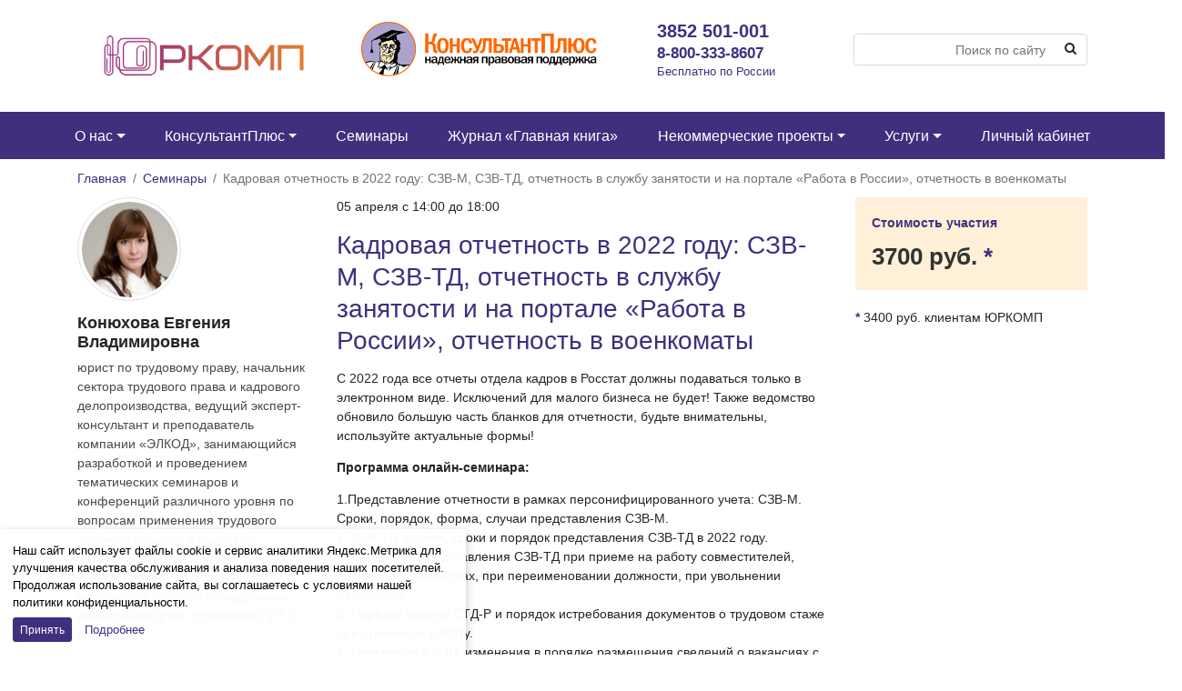

--- FILE ---
content_type: text/html; charset=UTF-8
request_url: https://jurkomp.ru/seminar/kadrovaya-otchetnost-v-2022-godu-szv-m-szv-td-otchetnost-v-sluzhbu-zanyatosti-i-na-portale-rabota-v-rossii-otchetnost-v-voenkomaty/
body_size: 29948
content:


<!DOCTYPE html>
<html dir="ltr" lang="ru-RU" prefix="og: https://ogp.me/ns#">
<head>
	<meta charset="UTF-8">
	<meta http-equiv="X-UA-Compatible" content="IE=edge">
	<meta name="viewport" content="width=device-width, initial-scale=1, shrink-to-fit=no">
	<meta name="mobile-web-app-capable" content="yes">
	<meta name="apple-mobile-web-app-capable" content="yes">
	<meta name="apple-mobile-web-app-title" content="ЮРКОМП - КонсультантПлюс на Алтае">
	<link rel="profile" href="http://gmpg.org/xfn/11">
	<link rel="pingback" href="">
	<title>Кадровая отчетность в 2022 году: СЗВ-М, СЗВ-ТД, отчетность в службу занятости и на портале «Работа в России», отчетность в военкоматы | ЮРКОМП</title>

		<!-- All in One SEO 4.9.3 - aioseo.com -->
	<meta name="description" content="С 2022 года все отчеты отдела кадров в Росстат должны подаваться только в электронном виде. Исключений для малого бизнеса не будет! Также ведомство обновило большую часть бланков для отчетности, будьте внимательны, используйте актуальные формы! Программа онлайн-семинара: 1.Представление отчетности в рамках персонифицированного учета: СЗВ-М. Сроки, порядок, форма, случаи представления СЗВ-М. 2. СЗВ-ТД: случаи, сроки и порядок представления СЗВ-ТД в 2022 году. Особенности" />
	<meta name="robots" content="max-snippet:-1, max-image-preview:large, max-video-preview:-1" />
	<meta name="author" content="Жарикова Надежда Александровна"/>
	<meta name="google-site-verification" content="2dO8S-3haMHWHPTRQBsk2OB4-s_8uQxNYEaJ6eROU7g" />
	<link rel="canonical" href="https://jurkomp.ru/seminar/kadrovaya-otchetnost-v-2022-godu-szv-m-szv-td-otchetnost-v-sluzhbu-zanyatosti-i-na-portale-rabota-v-rossii-otchetnost-v-voenkomaty/" />
	<meta name="generator" content="All in One SEO (AIOSEO) 4.9.3" />
		<meta property="og:locale" content="ru_RU" />
		<meta property="og:site_name" content="ЮРКОМП | КонсультантПлюс на Алтае" />
		<meta property="og:type" content="article" />
		<meta property="og:title" content="Кадровая отчетность в 2022 году: СЗВ-М, СЗВ-ТД, отчетность в службу занятости и на портале «Работа в России», отчетность в военкоматы | ЮРКОМП" />
		<meta property="og:description" content="С 2022 года все отчеты отдела кадров в Росстат должны подаваться только в электронном виде. Исключений для малого бизнеса не будет! Также ведомство обновило большую часть бланков для отчетности, будьте внимательны, используйте актуальные формы! Программа онлайн-семинара: 1.Представление отчетности в рамках персонифицированного учета: СЗВ-М. Сроки, порядок, форма, случаи представления СЗВ-М. 2. СЗВ-ТД: случаи, сроки и порядок представления СЗВ-ТД в 2022 году. Особенности" />
		<meta property="og:url" content="https://jurkomp.ru/seminar/kadrovaya-otchetnost-v-2022-godu-szv-m-szv-td-otchetnost-v-sluzhbu-zanyatosti-i-na-portale-rabota-v-rossii-otchetnost-v-voenkomaty/" />
		<meta property="og:image" content="https://jurkomp.ru/wp-content/uploads/sites/19/2022/11/Logotip-YURKOMP-prosto.png" />
		<meta property="og:image:secure_url" content="https://jurkomp.ru/wp-content/uploads/sites/19/2022/11/Logotip-YURKOMP-prosto.png" />
		<meta property="article:published_time" content="2022-03-12T02:12:59+00:00" />
		<meta property="article:modified_time" content="2022-03-16T02:56:24+00:00" />
		<meta name="twitter:card" content="summary" />
		<meta name="twitter:title" content="Кадровая отчетность в 2022 году: СЗВ-М, СЗВ-ТД, отчетность в службу занятости и на портале «Работа в России», отчетность в военкоматы | ЮРКОМП" />
		<meta name="twitter:description" content="С 2022 года все отчеты отдела кадров в Росстат должны подаваться только в электронном виде. Исключений для малого бизнеса не будет! Также ведомство обновило большую часть бланков для отчетности, будьте внимательны, используйте актуальные формы! Программа онлайн-семинара: 1.Представление отчетности в рамках персонифицированного учета: СЗВ-М. Сроки, порядок, форма, случаи представления СЗВ-М. 2. СЗВ-ТД: случаи, сроки и порядок представления СЗВ-ТД в 2022 году. Особенности" />
		<meta name="twitter:image" content="https://jurkomp.ru/wp-content/uploads/sites/19/2022/11/Logotip-YURKOMP-prosto.png" />
		<script type="application/ld+json" class="aioseo-schema">
			{"@context":"https:\/\/schema.org","@graph":[{"@type":"BreadcrumbList","@id":"https:\/\/jurkomp.ru\/seminar\/kadrovaya-otchetnost-v-2022-godu-szv-m-szv-td-otchetnost-v-sluzhbu-zanyatosti-i-na-portale-rabota-v-rossii-otchetnost-v-voenkomaty\/#breadcrumblist","itemListElement":[{"@type":"ListItem","@id":"https:\/\/jurkomp.ru#listItem","position":1,"name":"Home","item":"https:\/\/jurkomp.ru","nextItem":{"@type":"ListItem","@id":"https:\/\/jurkomp.ru\/seminar\/#listItem","name":"\u041e\u0431\u0440\u0430\u0437\u043e\u0432\u0430\u0442\u0435\u043b\u044c\u043d\u044b\u0435 \u0443\u0441\u043b\u0443\u0433\u0438"}},{"@type":"ListItem","@id":"https:\/\/jurkomp.ru\/seminar\/#listItem","position":2,"name":"\u041e\u0431\u0440\u0430\u0437\u043e\u0432\u0430\u0442\u0435\u043b\u044c\u043d\u044b\u0435 \u0443\u0441\u043b\u0443\u0433\u0438","item":"https:\/\/jurkomp.ru\/seminar\/","nextItem":{"@type":"ListItem","@id":"https:\/\/jurkomp.ru\/?post_type=seminar&cat=113#listItem","name":"\u0421\u0435\u043c\u0438\u043d\u0430\u0440\u044b"},"previousItem":{"@type":"ListItem","@id":"https:\/\/jurkomp.ru#listItem","name":"Home"}},{"@type":"ListItem","@id":"https:\/\/jurkomp.ru\/?post_type=seminar&cat=113#listItem","position":3,"name":"\u0421\u0435\u043c\u0438\u043d\u0430\u0440\u044b","item":"https:\/\/jurkomp.ru\/?post_type=seminar&cat=113","nextItem":{"@type":"ListItem","@id":"https:\/\/jurkomp.ru\/?post_type=seminar&cat=158#listItem","name":"\u041a\u0430\u0434\u0440\u043e\u0432\u043e\u0439 \u0441\u043b\u0443\u0436\u0431\u0435"},"previousItem":{"@type":"ListItem","@id":"https:\/\/jurkomp.ru\/seminar\/#listItem","name":"\u041e\u0431\u0440\u0430\u0437\u043e\u0432\u0430\u0442\u0435\u043b\u044c\u043d\u044b\u0435 \u0443\u0441\u043b\u0443\u0433\u0438"}},{"@type":"ListItem","@id":"https:\/\/jurkomp.ru\/?post_type=seminar&cat=158#listItem","position":4,"name":"\u041a\u0430\u0434\u0440\u043e\u0432\u043e\u0439 \u0441\u043b\u0443\u0436\u0431\u0435","item":"https:\/\/jurkomp.ru\/?post_type=seminar&cat=158","nextItem":{"@type":"ListItem","@id":"https:\/\/jurkomp.ru\/seminar\/kadrovaya-otchetnost-v-2022-godu-szv-m-szv-td-otchetnost-v-sluzhbu-zanyatosti-i-na-portale-rabota-v-rossii-otchetnost-v-voenkomaty\/#listItem","name":"\u041a\u0430\u0434\u0440\u043e\u0432\u0430\u044f \u043e\u0442\u0447\u0435\u0442\u043d\u043e\u0441\u0442\u044c \u0432 2022 \u0433\u043e\u0434\u0443: \u0421\u0417\u0412-\u041c, \u0421\u0417\u0412-\u0422\u0414, \u043e\u0442\u0447\u0435\u0442\u043d\u043e\u0441\u0442\u044c \u0432 \u0441\u043b\u0443\u0436\u0431\u0443 \u0437\u0430\u043d\u044f\u0442\u043e\u0441\u0442\u0438 \u0438 \u043d\u0430 \u043f\u043e\u0440\u0442\u0430\u043b\u0435 \u00ab\u0420\u0430\u0431\u043e\u0442\u0430 \u0432 \u0420\u043e\u0441\u0441\u0438\u0438\u00bb, \u043e\u0442\u0447\u0435\u0442\u043d\u043e\u0441\u0442\u044c \u0432 \u0432\u043e\u0435\u043d\u043a\u043e\u043c\u0430\u0442\u044b"},"previousItem":{"@type":"ListItem","@id":"https:\/\/jurkomp.ru\/?post_type=seminar&cat=113#listItem","name":"\u0421\u0435\u043c\u0438\u043d\u0430\u0440\u044b"}},{"@type":"ListItem","@id":"https:\/\/jurkomp.ru\/seminar\/kadrovaya-otchetnost-v-2022-godu-szv-m-szv-td-otchetnost-v-sluzhbu-zanyatosti-i-na-portale-rabota-v-rossii-otchetnost-v-voenkomaty\/#listItem","position":5,"name":"\u041a\u0430\u0434\u0440\u043e\u0432\u0430\u044f \u043e\u0442\u0447\u0435\u0442\u043d\u043e\u0441\u0442\u044c \u0432 2022 \u0433\u043e\u0434\u0443: \u0421\u0417\u0412-\u041c, \u0421\u0417\u0412-\u0422\u0414, \u043e\u0442\u0447\u0435\u0442\u043d\u043e\u0441\u0442\u044c \u0432 \u0441\u043b\u0443\u0436\u0431\u0443 \u0437\u0430\u043d\u044f\u0442\u043e\u0441\u0442\u0438 \u0438 \u043d\u0430 \u043f\u043e\u0440\u0442\u0430\u043b\u0435 \u00ab\u0420\u0430\u0431\u043e\u0442\u0430 \u0432 \u0420\u043e\u0441\u0441\u0438\u0438\u00bb, \u043e\u0442\u0447\u0435\u0442\u043d\u043e\u0441\u0442\u044c \u0432 \u0432\u043e\u0435\u043d\u043a\u043e\u043c\u0430\u0442\u044b","previousItem":{"@type":"ListItem","@id":"https:\/\/jurkomp.ru\/?post_type=seminar&cat=158#listItem","name":"\u041a\u0430\u0434\u0440\u043e\u0432\u043e\u0439 \u0441\u043b\u0443\u0436\u0431\u0435"}}]},{"@type":"Organization","@id":"https:\/\/jurkomp.ru\/#organization","name":"\u042e\u0420\u041a\u041e\u041c\u041f","description":"\u041a\u043e\u043d\u0441\u0443\u043b\u044c\u0442\u0430\u043d\u0442\u041f\u043b\u044e\u0441 \u043d\u0430 \u0410\u043b\u0442\u0430\u0435","url":"https:\/\/jurkomp.ru\/","logo":{"@type":"ImageObject","url":"https:\/\/jurkomp.ru\/wp-content\/uploads\/sites\/19\/2020\/12\/5.png","@id":"https:\/\/jurkomp.ru\/seminar\/kadrovaya-otchetnost-v-2022-godu-szv-m-szv-td-otchetnost-v-sluzhbu-zanyatosti-i-na-portale-rabota-v-rossii-otchetnost-v-voenkomaty\/#organizationLogo"},"image":{"@id":"https:\/\/jurkomp.ru\/seminar\/kadrovaya-otchetnost-v-2022-godu-szv-m-szv-td-otchetnost-v-sluzhbu-zanyatosti-i-na-portale-rabota-v-rossii-otchetnost-v-voenkomaty\/#organizationLogo"}},{"@type":"Person","@id":"https:\/\/jurkomp.ru\/author\/ric016_jarikova\/#author","url":"https:\/\/jurkomp.ru\/author\/ric016_jarikova\/","name":"\u0416\u0430\u0440\u0438\u043a\u043e\u0432\u0430 \u041d\u0430\u0434\u0435\u0436\u0434\u0430 \u0410\u043b\u0435\u043a\u0441\u0430\u043d\u0434\u0440\u043e\u0432\u043d\u0430","image":{"@type":"ImageObject","@id":"https:\/\/jurkomp.ru\/seminar\/kadrovaya-otchetnost-v-2022-godu-szv-m-szv-td-otchetnost-v-sluzhbu-zanyatosti-i-na-portale-rabota-v-rossii-otchetnost-v-voenkomaty\/#authorImage","url":"https:\/\/secure.gravatar.com\/avatar\/ba936b046fc96ea01f61a67016ffd42d75b94c00bb37e772616aa7965eeefef6?s=96&d=mm&r=g","width":96,"height":96,"caption":"\u0416\u0430\u0440\u0438\u043a\u043e\u0432\u0430 \u041d\u0430\u0434\u0435\u0436\u0434\u0430 \u0410\u043b\u0435\u043a\u0441\u0430\u043d\u0434\u0440\u043e\u0432\u043d\u0430"}},{"@type":"WebPage","@id":"https:\/\/jurkomp.ru\/seminar\/kadrovaya-otchetnost-v-2022-godu-szv-m-szv-td-otchetnost-v-sluzhbu-zanyatosti-i-na-portale-rabota-v-rossii-otchetnost-v-voenkomaty\/#webpage","url":"https:\/\/jurkomp.ru\/seminar\/kadrovaya-otchetnost-v-2022-godu-szv-m-szv-td-otchetnost-v-sluzhbu-zanyatosti-i-na-portale-rabota-v-rossii-otchetnost-v-voenkomaty\/","name":"\u041a\u0430\u0434\u0440\u043e\u0432\u0430\u044f \u043e\u0442\u0447\u0435\u0442\u043d\u043e\u0441\u0442\u044c \u0432 2022 \u0433\u043e\u0434\u0443: \u0421\u0417\u0412-\u041c, \u0421\u0417\u0412-\u0422\u0414, \u043e\u0442\u0447\u0435\u0442\u043d\u043e\u0441\u0442\u044c \u0432 \u0441\u043b\u0443\u0436\u0431\u0443 \u0437\u0430\u043d\u044f\u0442\u043e\u0441\u0442\u0438 \u0438 \u043d\u0430 \u043f\u043e\u0440\u0442\u0430\u043b\u0435 \u00ab\u0420\u0430\u0431\u043e\u0442\u0430 \u0432 \u0420\u043e\u0441\u0441\u0438\u0438\u00bb, \u043e\u0442\u0447\u0435\u0442\u043d\u043e\u0441\u0442\u044c \u0432 \u0432\u043e\u0435\u043d\u043a\u043e\u043c\u0430\u0442\u044b | \u042e\u0420\u041a\u041e\u041c\u041f","description":"\u0421 2022 \u0433\u043e\u0434\u0430 \u0432\u0441\u0435 \u043e\u0442\u0447\u0435\u0442\u044b \u043e\u0442\u0434\u0435\u043b\u0430 \u043a\u0430\u0434\u0440\u043e\u0432 \u0432 \u0420\u043e\u0441\u0441\u0442\u0430\u0442 \u0434\u043e\u043b\u0436\u043d\u044b \u043f\u043e\u0434\u0430\u0432\u0430\u0442\u044c\u0441\u044f \u0442\u043e\u043b\u044c\u043a\u043e \u0432 \u044d\u043b\u0435\u043a\u0442\u0440\u043e\u043d\u043d\u043e\u043c \u0432\u0438\u0434\u0435. \u0418\u0441\u043a\u043b\u044e\u0447\u0435\u043d\u0438\u0439 \u0434\u043b\u044f \u043c\u0430\u043b\u043e\u0433\u043e \u0431\u0438\u0437\u043d\u0435\u0441\u0430 \u043d\u0435 \u0431\u0443\u0434\u0435\u0442! \u0422\u0430\u043a\u0436\u0435 \u0432\u0435\u0434\u043e\u043c\u0441\u0442\u0432\u043e \u043e\u0431\u043d\u043e\u0432\u0438\u043b\u043e \u0431\u043e\u043b\u044c\u0448\u0443\u044e \u0447\u0430\u0441\u0442\u044c \u0431\u043b\u0430\u043d\u043a\u043e\u0432 \u0434\u043b\u044f \u043e\u0442\u0447\u0435\u0442\u043d\u043e\u0441\u0442\u0438, \u0431\u0443\u0434\u044c\u0442\u0435 \u0432\u043d\u0438\u043c\u0430\u0442\u0435\u043b\u044c\u043d\u044b, \u0438\u0441\u043f\u043e\u043b\u044c\u0437\u0443\u0439\u0442\u0435 \u0430\u043a\u0442\u0443\u0430\u043b\u044c\u043d\u044b\u0435 \u0444\u043e\u0440\u043c\u044b! \u041f\u0440\u043e\u0433\u0440\u0430\u043c\u043c\u0430 \u043e\u043d\u043b\u0430\u0439\u043d-\u0441\u0435\u043c\u0438\u043d\u0430\u0440\u0430: 1.\u041f\u0440\u0435\u0434\u0441\u0442\u0430\u0432\u043b\u0435\u043d\u0438\u0435 \u043e\u0442\u0447\u0435\u0442\u043d\u043e\u0441\u0442\u0438 \u0432 \u0440\u0430\u043c\u043a\u0430\u0445 \u043f\u0435\u0440\u0441\u043e\u043d\u0438\u0444\u0438\u0446\u0438\u0440\u043e\u0432\u0430\u043d\u043d\u043e\u0433\u043e \u0443\u0447\u0435\u0442\u0430: \u0421\u0417\u0412-\u041c. \u0421\u0440\u043e\u043a\u0438, \u043f\u043e\u0440\u044f\u0434\u043e\u043a, \u0444\u043e\u0440\u043c\u0430, \u0441\u043b\u0443\u0447\u0430\u0438 \u043f\u0440\u0435\u0434\u0441\u0442\u0430\u0432\u043b\u0435\u043d\u0438\u044f \u0421\u0417\u0412-\u041c. 2. \u0421\u0417\u0412-\u0422\u0414: \u0441\u043b\u0443\u0447\u0430\u0438, \u0441\u0440\u043e\u043a\u0438 \u0438 \u043f\u043e\u0440\u044f\u0434\u043e\u043a \u043f\u0440\u0435\u0434\u0441\u0442\u0430\u0432\u043b\u0435\u043d\u0438\u044f \u0421\u0417\u0412-\u0422\u0414 \u0432 2022 \u0433\u043e\u0434\u0443. \u041e\u0441\u043e\u0431\u0435\u043d\u043d\u043e\u0441\u0442\u0438","inLanguage":"ru-RU","isPartOf":{"@id":"https:\/\/jurkomp.ru\/#website"},"breadcrumb":{"@id":"https:\/\/jurkomp.ru\/seminar\/kadrovaya-otchetnost-v-2022-godu-szv-m-szv-td-otchetnost-v-sluzhbu-zanyatosti-i-na-portale-rabota-v-rossii-otchetnost-v-voenkomaty\/#breadcrumblist"},"author":{"@id":"https:\/\/jurkomp.ru\/author\/ric016_jarikova\/#author"},"creator":{"@id":"https:\/\/jurkomp.ru\/author\/ric016_jarikova\/#author"},"image":{"@type":"ImageObject","url":"https:\/\/jurkomp.ru\/wp-content\/uploads\/sites\/19\/2020\/04\/os.png","@id":"https:\/\/jurkomp.ru\/seminar\/kadrovaya-otchetnost-v-2022-godu-szv-m-szv-td-otchetnost-v-sluzhbu-zanyatosti-i-na-portale-rabota-v-rossii-otchetnost-v-voenkomaty\/#mainImage","width":642,"height":642},"primaryImageOfPage":{"@id":"https:\/\/jurkomp.ru\/seminar\/kadrovaya-otchetnost-v-2022-godu-szv-m-szv-td-otchetnost-v-sluzhbu-zanyatosti-i-na-portale-rabota-v-rossii-otchetnost-v-voenkomaty\/#mainImage"},"datePublished":"2022-03-12T09:12:59+07:00","dateModified":"2022-03-16T09:56:24+07:00"},{"@type":"WebSite","@id":"https:\/\/jurkomp.ru\/#website","url":"https:\/\/jurkomp.ru\/","name":"\u042e\u0420\u041a\u041e\u041c\u041f","description":"\u041a\u043e\u043d\u0441\u0443\u043b\u044c\u0442\u0430\u043d\u0442\u041f\u043b\u044e\u0441 \u043d\u0430 \u0410\u043b\u0442\u0430\u0435","inLanguage":"ru-RU","publisher":{"@id":"https:\/\/jurkomp.ru\/#organization"}}]}
		</script>
		<!-- All in One SEO -->

<link rel='dns-prefetch' href='//static.addtoany.com' />
<link rel="alternate" title="oEmbed (JSON)" type="application/json+oembed" href="https://jurkomp.ru/wp-json/oembed/1.0/embed?url=https%3A%2F%2Fjurkomp.ru%2Fseminar%2Fkadrovaya-otchetnost-v-2022-godu-szv-m-szv-td-otchetnost-v-sluzhbu-zanyatosti-i-na-portale-rabota-v-rossii-otchetnost-v-voenkomaty%2F" />
<link rel="alternate" title="oEmbed (XML)" type="text/xml+oembed" href="https://jurkomp.ru/wp-json/oembed/1.0/embed?url=https%3A%2F%2Fjurkomp.ru%2Fseminar%2Fkadrovaya-otchetnost-v-2022-godu-szv-m-szv-td-otchetnost-v-sluzhbu-zanyatosti-i-na-portale-rabota-v-rossii-otchetnost-v-voenkomaty%2F&#038;format=xml" />
<style id='wp-img-auto-sizes-contain-inline-css' type='text/css'>
img:is([sizes=auto i],[sizes^="auto," i]){contain-intrinsic-size:3000px 1500px}
/*# sourceURL=wp-img-auto-sizes-contain-inline-css */
</style>
<link rel='stylesheet' id='menu-icon-font-awesome-css' href='https://jurkomp.ru/wp-content/plugins/menu-icons/css/fontawesome/css/all.min.css?ver=5.15.4' type='text/css' media='all' />
<link rel='stylesheet' id='menu-icons-extra-css' href='https://jurkomp.ru/wp-content/plugins/menu-icons/css/extra.min.css?ver=0.13.20' type='text/css' media='all' />
<style id='wp-block-library-inline-css' type='text/css'>
:root{--wp-block-synced-color:#7a00df;--wp-block-synced-color--rgb:122,0,223;--wp-bound-block-color:var(--wp-block-synced-color);--wp-editor-canvas-background:#ddd;--wp-admin-theme-color:#007cba;--wp-admin-theme-color--rgb:0,124,186;--wp-admin-theme-color-darker-10:#006ba1;--wp-admin-theme-color-darker-10--rgb:0,107,160.5;--wp-admin-theme-color-darker-20:#005a87;--wp-admin-theme-color-darker-20--rgb:0,90,135;--wp-admin-border-width-focus:2px}@media (min-resolution:192dpi){:root{--wp-admin-border-width-focus:1.5px}}.wp-element-button{cursor:pointer}:root .has-very-light-gray-background-color{background-color:#eee}:root .has-very-dark-gray-background-color{background-color:#313131}:root .has-very-light-gray-color{color:#eee}:root .has-very-dark-gray-color{color:#313131}:root .has-vivid-green-cyan-to-vivid-cyan-blue-gradient-background{background:linear-gradient(135deg,#00d084,#0693e3)}:root .has-purple-crush-gradient-background{background:linear-gradient(135deg,#34e2e4,#4721fb 50%,#ab1dfe)}:root .has-hazy-dawn-gradient-background{background:linear-gradient(135deg,#faaca8,#dad0ec)}:root .has-subdued-olive-gradient-background{background:linear-gradient(135deg,#fafae1,#67a671)}:root .has-atomic-cream-gradient-background{background:linear-gradient(135deg,#fdd79a,#004a59)}:root .has-nightshade-gradient-background{background:linear-gradient(135deg,#330968,#31cdcf)}:root .has-midnight-gradient-background{background:linear-gradient(135deg,#020381,#2874fc)}:root{--wp--preset--font-size--normal:16px;--wp--preset--font-size--huge:42px}.has-regular-font-size{font-size:1em}.has-larger-font-size{font-size:2.625em}.has-normal-font-size{font-size:var(--wp--preset--font-size--normal)}.has-huge-font-size{font-size:var(--wp--preset--font-size--huge)}.has-text-align-center{text-align:center}.has-text-align-left{text-align:left}.has-text-align-right{text-align:right}.has-fit-text{white-space:nowrap!important}#end-resizable-editor-section{display:none}.aligncenter{clear:both}.items-justified-left{justify-content:flex-start}.items-justified-center{justify-content:center}.items-justified-right{justify-content:flex-end}.items-justified-space-between{justify-content:space-between}.screen-reader-text{border:0;clip-path:inset(50%);height:1px;margin:-1px;overflow:hidden;padding:0;position:absolute;width:1px;word-wrap:normal!important}.screen-reader-text:focus{background-color:#ddd;clip-path:none;color:#444;display:block;font-size:1em;height:auto;left:5px;line-height:normal;padding:15px 23px 14px;text-decoration:none;top:5px;width:auto;z-index:100000}html :where(.has-border-color){border-style:solid}html :where([style*=border-top-color]){border-top-style:solid}html :where([style*=border-right-color]){border-right-style:solid}html :where([style*=border-bottom-color]){border-bottom-style:solid}html :where([style*=border-left-color]){border-left-style:solid}html :where([style*=border-width]){border-style:solid}html :where([style*=border-top-width]){border-top-style:solid}html :where([style*=border-right-width]){border-right-style:solid}html :where([style*=border-bottom-width]){border-bottom-style:solid}html :where([style*=border-left-width]){border-left-style:solid}html :where(img[class*=wp-image-]){height:auto;max-width:100%}:where(figure){margin:0 0 1em}html :where(.is-position-sticky){--wp-admin--admin-bar--position-offset:var(--wp-admin--admin-bar--height,0px)}@media screen and (max-width:600px){html :where(.is-position-sticky){--wp-admin--admin-bar--position-offset:0px}}

/*# sourceURL=wp-block-library-inline-css */
</style><style id='global-styles-inline-css' type='text/css'>
:root{--wp--preset--aspect-ratio--square: 1;--wp--preset--aspect-ratio--4-3: 4/3;--wp--preset--aspect-ratio--3-4: 3/4;--wp--preset--aspect-ratio--3-2: 3/2;--wp--preset--aspect-ratio--2-3: 2/3;--wp--preset--aspect-ratio--16-9: 16/9;--wp--preset--aspect-ratio--9-16: 9/16;--wp--preset--color--black: #000000;--wp--preset--color--cyan-bluish-gray: #abb8c3;--wp--preset--color--white: #ffffff;--wp--preset--color--pale-pink: #f78da7;--wp--preset--color--vivid-red: #cf2e2e;--wp--preset--color--luminous-vivid-orange: #ff6900;--wp--preset--color--luminous-vivid-amber: #fcb900;--wp--preset--color--light-green-cyan: #7bdcb5;--wp--preset--color--vivid-green-cyan: #00d084;--wp--preset--color--pale-cyan-blue: #8ed1fc;--wp--preset--color--vivid-cyan-blue: #0693e3;--wp--preset--color--vivid-purple: #9b51e0;--wp--preset--gradient--vivid-cyan-blue-to-vivid-purple: linear-gradient(135deg,rgb(6,147,227) 0%,rgb(155,81,224) 100%);--wp--preset--gradient--light-green-cyan-to-vivid-green-cyan: linear-gradient(135deg,rgb(122,220,180) 0%,rgb(0,208,130) 100%);--wp--preset--gradient--luminous-vivid-amber-to-luminous-vivid-orange: linear-gradient(135deg,rgb(252,185,0) 0%,rgb(255,105,0) 100%);--wp--preset--gradient--luminous-vivid-orange-to-vivid-red: linear-gradient(135deg,rgb(255,105,0) 0%,rgb(207,46,46) 100%);--wp--preset--gradient--very-light-gray-to-cyan-bluish-gray: linear-gradient(135deg,rgb(238,238,238) 0%,rgb(169,184,195) 100%);--wp--preset--gradient--cool-to-warm-spectrum: linear-gradient(135deg,rgb(74,234,220) 0%,rgb(151,120,209) 20%,rgb(207,42,186) 40%,rgb(238,44,130) 60%,rgb(251,105,98) 80%,rgb(254,248,76) 100%);--wp--preset--gradient--blush-light-purple: linear-gradient(135deg,rgb(255,206,236) 0%,rgb(152,150,240) 100%);--wp--preset--gradient--blush-bordeaux: linear-gradient(135deg,rgb(254,205,165) 0%,rgb(254,45,45) 50%,rgb(107,0,62) 100%);--wp--preset--gradient--luminous-dusk: linear-gradient(135deg,rgb(255,203,112) 0%,rgb(199,81,192) 50%,rgb(65,88,208) 100%);--wp--preset--gradient--pale-ocean: linear-gradient(135deg,rgb(255,245,203) 0%,rgb(182,227,212) 50%,rgb(51,167,181) 100%);--wp--preset--gradient--electric-grass: linear-gradient(135deg,rgb(202,248,128) 0%,rgb(113,206,126) 100%);--wp--preset--gradient--midnight: linear-gradient(135deg,rgb(2,3,129) 0%,rgb(40,116,252) 100%);--wp--preset--font-size--small: 13px;--wp--preset--font-size--medium: 20px;--wp--preset--font-size--large: 36px;--wp--preset--font-size--x-large: 42px;--wp--preset--spacing--20: 0.44rem;--wp--preset--spacing--30: 0.67rem;--wp--preset--spacing--40: 1rem;--wp--preset--spacing--50: 1.5rem;--wp--preset--spacing--60: 2.25rem;--wp--preset--spacing--70: 3.38rem;--wp--preset--spacing--80: 5.06rem;--wp--preset--shadow--natural: 6px 6px 9px rgba(0, 0, 0, 0.2);--wp--preset--shadow--deep: 12px 12px 50px rgba(0, 0, 0, 0.4);--wp--preset--shadow--sharp: 6px 6px 0px rgba(0, 0, 0, 0.2);--wp--preset--shadow--outlined: 6px 6px 0px -3px rgb(255, 255, 255), 6px 6px rgb(0, 0, 0);--wp--preset--shadow--crisp: 6px 6px 0px rgb(0, 0, 0);}:where(.is-layout-flex){gap: 0.5em;}:where(.is-layout-grid){gap: 0.5em;}body .is-layout-flex{display: flex;}.is-layout-flex{flex-wrap: wrap;align-items: center;}.is-layout-flex > :is(*, div){margin: 0;}body .is-layout-grid{display: grid;}.is-layout-grid > :is(*, div){margin: 0;}:where(.wp-block-columns.is-layout-flex){gap: 2em;}:where(.wp-block-columns.is-layout-grid){gap: 2em;}:where(.wp-block-post-template.is-layout-flex){gap: 1.25em;}:where(.wp-block-post-template.is-layout-grid){gap: 1.25em;}.has-black-color{color: var(--wp--preset--color--black) !important;}.has-cyan-bluish-gray-color{color: var(--wp--preset--color--cyan-bluish-gray) !important;}.has-white-color{color: var(--wp--preset--color--white) !important;}.has-pale-pink-color{color: var(--wp--preset--color--pale-pink) !important;}.has-vivid-red-color{color: var(--wp--preset--color--vivid-red) !important;}.has-luminous-vivid-orange-color{color: var(--wp--preset--color--luminous-vivid-orange) !important;}.has-luminous-vivid-amber-color{color: var(--wp--preset--color--luminous-vivid-amber) !important;}.has-light-green-cyan-color{color: var(--wp--preset--color--light-green-cyan) !important;}.has-vivid-green-cyan-color{color: var(--wp--preset--color--vivid-green-cyan) !important;}.has-pale-cyan-blue-color{color: var(--wp--preset--color--pale-cyan-blue) !important;}.has-vivid-cyan-blue-color{color: var(--wp--preset--color--vivid-cyan-blue) !important;}.has-vivid-purple-color{color: var(--wp--preset--color--vivid-purple) !important;}.has-black-background-color{background-color: var(--wp--preset--color--black) !important;}.has-cyan-bluish-gray-background-color{background-color: var(--wp--preset--color--cyan-bluish-gray) !important;}.has-white-background-color{background-color: var(--wp--preset--color--white) !important;}.has-pale-pink-background-color{background-color: var(--wp--preset--color--pale-pink) !important;}.has-vivid-red-background-color{background-color: var(--wp--preset--color--vivid-red) !important;}.has-luminous-vivid-orange-background-color{background-color: var(--wp--preset--color--luminous-vivid-orange) !important;}.has-luminous-vivid-amber-background-color{background-color: var(--wp--preset--color--luminous-vivid-amber) !important;}.has-light-green-cyan-background-color{background-color: var(--wp--preset--color--light-green-cyan) !important;}.has-vivid-green-cyan-background-color{background-color: var(--wp--preset--color--vivid-green-cyan) !important;}.has-pale-cyan-blue-background-color{background-color: var(--wp--preset--color--pale-cyan-blue) !important;}.has-vivid-cyan-blue-background-color{background-color: var(--wp--preset--color--vivid-cyan-blue) !important;}.has-vivid-purple-background-color{background-color: var(--wp--preset--color--vivid-purple) !important;}.has-black-border-color{border-color: var(--wp--preset--color--black) !important;}.has-cyan-bluish-gray-border-color{border-color: var(--wp--preset--color--cyan-bluish-gray) !important;}.has-white-border-color{border-color: var(--wp--preset--color--white) !important;}.has-pale-pink-border-color{border-color: var(--wp--preset--color--pale-pink) !important;}.has-vivid-red-border-color{border-color: var(--wp--preset--color--vivid-red) !important;}.has-luminous-vivid-orange-border-color{border-color: var(--wp--preset--color--luminous-vivid-orange) !important;}.has-luminous-vivid-amber-border-color{border-color: var(--wp--preset--color--luminous-vivid-amber) !important;}.has-light-green-cyan-border-color{border-color: var(--wp--preset--color--light-green-cyan) !important;}.has-vivid-green-cyan-border-color{border-color: var(--wp--preset--color--vivid-green-cyan) !important;}.has-pale-cyan-blue-border-color{border-color: var(--wp--preset--color--pale-cyan-blue) !important;}.has-vivid-cyan-blue-border-color{border-color: var(--wp--preset--color--vivid-cyan-blue) !important;}.has-vivid-purple-border-color{border-color: var(--wp--preset--color--vivid-purple) !important;}.has-vivid-cyan-blue-to-vivid-purple-gradient-background{background: var(--wp--preset--gradient--vivid-cyan-blue-to-vivid-purple) !important;}.has-light-green-cyan-to-vivid-green-cyan-gradient-background{background: var(--wp--preset--gradient--light-green-cyan-to-vivid-green-cyan) !important;}.has-luminous-vivid-amber-to-luminous-vivid-orange-gradient-background{background: var(--wp--preset--gradient--luminous-vivid-amber-to-luminous-vivid-orange) !important;}.has-luminous-vivid-orange-to-vivid-red-gradient-background{background: var(--wp--preset--gradient--luminous-vivid-orange-to-vivid-red) !important;}.has-very-light-gray-to-cyan-bluish-gray-gradient-background{background: var(--wp--preset--gradient--very-light-gray-to-cyan-bluish-gray) !important;}.has-cool-to-warm-spectrum-gradient-background{background: var(--wp--preset--gradient--cool-to-warm-spectrum) !important;}.has-blush-light-purple-gradient-background{background: var(--wp--preset--gradient--blush-light-purple) !important;}.has-blush-bordeaux-gradient-background{background: var(--wp--preset--gradient--blush-bordeaux) !important;}.has-luminous-dusk-gradient-background{background: var(--wp--preset--gradient--luminous-dusk) !important;}.has-pale-ocean-gradient-background{background: var(--wp--preset--gradient--pale-ocean) !important;}.has-electric-grass-gradient-background{background: var(--wp--preset--gradient--electric-grass) !important;}.has-midnight-gradient-background{background: var(--wp--preset--gradient--midnight) !important;}.has-small-font-size{font-size: var(--wp--preset--font-size--small) !important;}.has-medium-font-size{font-size: var(--wp--preset--font-size--medium) !important;}.has-large-font-size{font-size: var(--wp--preset--font-size--large) !important;}.has-x-large-font-size{font-size: var(--wp--preset--font-size--x-large) !important;}
/*# sourceURL=global-styles-inline-css */
</style>

<style id='classic-theme-styles-inline-css' type='text/css'>
/*! This file is auto-generated */
.wp-block-button__link{color:#fff;background-color:#32373c;border-radius:9999px;box-shadow:none;text-decoration:none;padding:calc(.667em + 2px) calc(1.333em + 2px);font-size:1.125em}.wp-block-file__button{background:#32373c;color:#fff;text-decoration:none}
/*# sourceURL=/wp-includes/css/classic-themes.min.css */
</style>
<link rel='stylesheet' id='contact-form-7-css' href='https://jurkomp.ru/wp-content/plugins/contact-form-7/includes/css/styles.css?ver=6.1.4' type='text/css' media='all' />
<link rel='stylesheet' id='wpProQuiz_front_style-css' href='https://jurkomp.ru/wp-content/plugins/nm-test-system/css/wpProQuiz_front.css?ver=0.78' type='text/css' media='all' />
<link rel='stylesheet' id='child-understrap-styles-css' href='https://jurkomp.ru/wp-content/themes/newsmine-theme-016/css/child-theme.min.css?ver=0.0.24' type='text/css' media='all' />
<link rel='stylesheet' id='understrap-styles-css' href='https://jurkomp.ru/wp-content/themes/newsmine-theme/css/theme.min.css?ver=0.0.24.1769083202' type='text/css' media='all' />
<link rel='stylesheet' id='ssttbutton-font-awesome-css-css' href='https://jurkomp.ru/wp-content/themes/newsmine-theme/scroll-to-top/inc/lib/font-awesome/css/font-awesome.min.css?ver=6.9' type='text/css' media='all' />
<link rel='stylesheet' id='ssttbutton-frontend-css-css' href='https://jurkomp.ru/wp-content/themes/newsmine-theme/scroll-to-top/inc/css/frontend.css?ver=0.0.24' type='text/css' media='all' />
<link rel='stylesheet' id='spu-public-css-css' href='https://jurkomp.ru/wp-content/themes/newsmine-theme/popups/public/assets/css/public.css?ver=1.7.64' type='text/css' media='all' />
<link rel='stylesheet' id='spu-style-css-css' href='https://jurkomp.ru/wp-content/themes/newsmine-theme/popups/public/assets/css/style.css?ver=1.7.64' type='text/css' media='all' />
<style id='spu-style-css-inline-css' type='text/css'>

				#spu-68745 {
					background-color: #eeeeee;
					color: #333;
					width: 600px;
				}
				/*
* Добавьте пользовательский CSS для этого всплывающего окна 
* Начинайте писать правила с #spu-68745 { } и используйте !important, когда нужно переопределить правила темы или плагина
*/
				#spu-77337 {
					background-color: #eeeeee;
					color: #333;
					width: 600px;
				}
				/*
* Добавьте пользовательский CSS для этого всплывающего окна 
* Начинайте писать правила с #spu-77337 { } и используйте !important, когда нужно переопределить правила темы или плагина
*/
				#spu-83580 {
					background-color: #eeeeee;
					color: #333;
					width: 600px;
				}
				/*
* Добавьте пользовательский CSS для этого всплывающего окна 
* Начинайте писать правила с #spu-83580 { } и используйте !important, когда нужно переопределить правила темы или плагина
*/
				#spu-93587 {
					background-color: #eeeeee;
					color: #333;
					width: 600px;
				}
				/*
* Добавьте пользовательский CSS для этого всплывающего окна 
* Начинайте писать правила с #spu-93587 { } и используйте !important, когда нужно переопределить правила темы или плагина
*/
				#spu-93590 {
					background-color: #eeeeee;
					color: #333;
					width: 600px;
				}
				/*
* Добавьте пользовательский CSS для этого всплывающего окна 
* Начинайте писать правила с #spu-93590 { } и используйте !important, когда нужно переопределить правила темы или плагина
*/
				#spu-93592 {
					background-color: #eeeeee;
					color: #333;
					width: 600px;
				}
				/*
* Добавьте пользовательский CSS для этого всплывающего окна 
* Начинайте писать правила с #spu-93592 { } и используйте !important, когда нужно переопределить правила темы или плагина
*/
				#spu-100732 {
					background-color: #eeeeee;
					color: #333;
					width: 600px;
				}
				/*
* Добавьте пользовательский CSS для этого всплывающего окна 
* Начинайте писать правила с #spu-100732 { } и используйте !important, когда нужно переопределить правила темы или плагина
*/
/*# sourceURL=spu-style-css-inline-css */
</style>
<link rel='stylesheet' id='addtoany-css' href='https://jurkomp.ru/wp-content/plugins/add-to-any/addtoany.min.css?ver=1.16' type='text/css' media='all' />
<script type="text/javascript" id="jquery-core-js-extra">
/* <![CDATA[ */
var my_ajax = {"ajax_url":"https://jurkomp.ru/wp-admin/admin-ajax.php"};
//# sourceURL=jquery-core-js-extra
/* ]]> */
</script>
<script type="text/javascript" src="https://jurkomp.ru/wp-includes/js/jquery/jquery.min.js?ver=3.7.1" id="jquery-core-js"></script>
<script type="text/javascript" src="https://jurkomp.ru/wp-includes/js/jquery/jquery-migrate.min.js?ver=3.4.1" id="jquery-migrate-js"></script>
<script type="text/javascript" id="nm_time_tracker-js-extra">
/* <![CDATA[ */
var nmStatData = {"stat_id":"15004085"};
//# sourceURL=nm_time_tracker-js-extra
/* ]]> */
</script>
<script type="text/javascript" src="https://jurkomp.ru/wp-content/plugins/newsmine/include/js/time_tracker.js?ver=1747309681" id="nm_time_tracker-js"></script>
<script type="text/javascript" src="https://jurkomp.ru/wp-content/plugins/newsmine/include/js/cont_form_disable_submit.js?ver=1531137192" id="nm_cont_form_disable_submit-js"></script>
<script type="text/javascript" id="addtoany-core-js-before">
/* <![CDATA[ */
window.a2a_config=window.a2a_config||{};a2a_config.callbacks=[];a2a_config.overlays=[];a2a_config.templates={};a2a_localize = {
	Share: "Отправить",
	Save: "Сохранить",
	Subscribe: "Подписаться",
	Email: "E-mail",
	Bookmark: "В закладки!",
	ShowAll: "Показать все",
	ShowLess: "Показать остальное",
	FindServices: "Найти сервис(ы)",
	FindAnyServiceToAddTo: "Найти сервис и добавить",
	PoweredBy: "Работает на",
	ShareViaEmail: "Поделиться по электронной почте",
	SubscribeViaEmail: "Подписаться по электронной почте",
	BookmarkInYourBrowser: "Добавить в закладки",
	BookmarkInstructions: "Нажмите Ctrl+D или \u2318+D, чтобы добавить страницу в закладки",
	AddToYourFavorites: "Добавить в Избранное",
	SendFromWebOrProgram: "Отправлять с любого email-адреса или email-программы",
	EmailProgram: "Почтовая программа",
	More: "Подробнее&#8230;",
	ThanksForSharing: "Спасибо, что поделились!",
	ThanksForFollowing: "Спасибо за подписку!"
};


//# sourceURL=addtoany-core-js-before
/* ]]> */
</script>
<script type="text/javascript" defer src="https://static.addtoany.com/menu/page.js" id="addtoany-core-js"></script>
<script type="text/javascript" defer src="https://jurkomp.ru/wp-content/plugins/add-to-any/addtoany.min.js?ver=1.1" id="addtoany-jquery-js"></script>
<script type="text/javascript" id="3d-flip-book-client-locale-loader-js-extra">
/* <![CDATA[ */
var FB3D_CLIENT_LOCALE = {"ajaxurl":"https://jurkomp.ru/wp-admin/admin-ajax.php","dictionary":{"Table of contents":"Table of contents","Close":"Close","Bookmarks":"Bookmarks","Thumbnails":"Thumbnails","Search":"Search","Share":"Share","Facebook":"Facebook","Twitter":"Twitter","Email":"Email","Play":"Play","Previous page":"Previous page","Next page":"Next page","Zoom in":"Zoom in","Zoom out":"Zoom out","Fit view":"Fit view","Auto play":"Auto play","Full screen":"Full screen","More":"More","Smart pan":"Smart pan","Single page":"Single page","Sounds":"Sounds","Stats":"Stats","Print":"Print","Download":"Download","Goto first page":"Goto first page","Goto last page":"Goto last page"},"images":"https://jurkomp.ru/wp-content/plugins/interactive-3d-flipbook-powered-physics-engine/assets/images/","jsData":{"urls":[],"posts":{"ids_mis":[],"ids":[]},"pages":[],"firstPages":[],"bookCtrlProps":[],"bookTemplates":[]},"key":"3d-flip-book","pdfJS":{"pdfJsLib":"https://jurkomp.ru/wp-content/plugins/interactive-3d-flipbook-powered-physics-engine/assets/js/pdf.min.js?ver=4.3.136","pdfJsWorker":"https://jurkomp.ru/wp-content/plugins/interactive-3d-flipbook-powered-physics-engine/assets/js/pdf.worker.js?ver=4.3.136","stablePdfJsLib":"https://jurkomp.ru/wp-content/plugins/interactive-3d-flipbook-powered-physics-engine/assets/js/stable/pdf.min.js?ver=2.5.207","stablePdfJsWorker":"https://jurkomp.ru/wp-content/plugins/interactive-3d-flipbook-powered-physics-engine/assets/js/stable/pdf.worker.js?ver=2.5.207","pdfJsCMapUrl":"https://jurkomp.ru/wp-content/plugins/interactive-3d-flipbook-powered-physics-engine/assets/cmaps/"},"cacheurl":"https://jurkomp.ru/wp-content/uploads/sites/19/3d-flip-book/cache/","pluginsurl":"https://jurkomp.ru/wp-content/plugins/","pluginurl":"https://jurkomp.ru/wp-content/plugins/interactive-3d-flipbook-powered-physics-engine/","thumbnailSize":{"width":"150","height":"150"},"version":"1.16.17"};
//# sourceURL=3d-flip-book-client-locale-loader-js-extra
/* ]]> */
</script>
<script type="text/javascript" src="https://jurkomp.ru/wp-content/plugins/interactive-3d-flipbook-powered-physics-engine/assets/js/client-locale-loader.js?ver=1.16.17" id="3d-flip-book-client-locale-loader-js" async="async" data-wp-strategy="async"></script>
<script type="text/javascript" src="https://jurkomp.ru/wp-content/plugins/newsmine/include/js/jquery.actual.min.js?ver=1517553130" id="jquery-actual-js"></script>
<script type="text/javascript" src="https://jurkomp.ru/wp-content/themes/newsmine-theme/js/jquery.lazyload.min.js?ver=6.9" id="lazy-load-scripts-js"></script>
<link rel="https://api.w.org/" href="https://jurkomp.ru/wp-json/" /><link rel="alternate" title="JSON" type="application/json" href="https://jurkomp.ru/wp-json/wp/v2/seminar/70876" /><meta name="yandex-verification" content="<meta name=" /><meta name="yandex-verification" content="6ce99fe752c4e54a" />

<script type="text/javascript">!function(){var t=document.createElement("script");t.type="text/javascript",t.async=!0,t.src="https://vk.com/js/api/openapi.js?160",t.onload=function(){VK.Retargeting.Init("VK-RTRG-324769-hr2KU"),VK.Retargeting.Hit()},document.head.appendChild(t)}();</script><noscript><img src="https://vk.com/rtrg?p=VK-RTRG-324769-hr2KU" style="position:fixed; left:-999px;" alt=""/></noscript>
		<style type="text/css">
			.wpcf7 input[type=submit], .wpcf7 input[type=button] {
				color: #fff !important; 
				background-color: #402f7d !important; 
				border-color: #402f7d !important; 
			}

			.wpcf7 input[type=submit]:hover, .wpcf7 input[type=button]:hover  {
				color: #000000 !important; 
				background-color: #ffc35f !important; 
				border-color: #ffc35f !important;
			}

			.btn-primary {
				color: #fff !important; 
				background-color: #402f7d !important; 
				border-color: #402f7d !important; 
			}

			.btn-primary:hover, .btn-primary.active, .btn-primary:active, .show>.btn-primary.dropdown-toggle {
				color: #000000 !important; 
				background-color: #ffc35f !important; 
				border-color: #ffc35f !important; 
			}

			.btn-outline-primary {
				color: #402f7d !important; 
				border-color: #402f7d !important; 
			}

			.btn-outline-primary:hover, .btn-outline-primary.active, .btn-outline-primary:active, .show>.btn-outline-primary.dropdown-toggle {
				color: #fff !important;
				background-color: #402f7d !important; 
				border-color: #402f7d !important; 
			}

			#infinite-handle span {
				color: #fff !important; 
				background-color: #402f7d !important; 
				border-color: #402f7d !important;
				
			}

			.badge-primary {
				color: #fff !important; 
				background-color: #402f7d !important; 
			}

			.btn-call-me {
				color: #fff !important; 
				background-color: #402f7d !important; 
			}

			#infinite-handle span:hover, #infinite-handle span.active, #infinite-handle span:active {
				color: #000000 !important; 
				background-color: #ffc35f !important; 
				border-color: #ffc35f !important; 
				
			}

			.page-item.active .page-link {
				color: #fff !important; 
				background-color: #402f7d !important; 
				border-color: #402f7d !important; 
			}

			.competition-archive .year.active {
				color: #fff !important; 
				background-color: #402f7d !important; 
			}
			
			.nmFeedback_progress .progress-bar {
				color: #fff !important; 
				background-color: #402f7d !important; 
			}

			.bookmarks-tabs li a.active, .bookmarks-tabs li a:hover {
				color: #fff; 
				background-color: #402f7d; 
			}

			.catalog-header-icon .badge-primary {
				background-color: #402f7d !important;
			}

			.catalog-header-icon:hover .badge-primary {
				background-color: #ffc35f !important;
			}

		</style>
				<style type="text/css">
			a {
				color: #3f3083; 
			}

			a:hover, a:focus {
				color: #7f77a7; 
			}


			.post-favorite-icon.star-full {
				color: #3f3083;

			}

			.post-favorite-icon.star-empty {
				color: #3f3083;
				opacity: 0.5;
			}

			.page-link:focus, .page-link:hover {
				color: #7f77a7 !important;  
			}

			.page-link {
				color: #3f3083 !important; 
			}

			.consultation .consultation-btn {
				border-bottom-color: #3f3083;
				color: #3f3083 !important; 
			}
			
			.consultation .consultation-btn:hover, .consultation .consultation-btn:focus {
				border-bottom-color: #7f77a7;
				color: #7f77a7 !important; 
			}

			.delete-from-cart:hover, .delete-from-cart:focus {
				color: #7f77a7; 
			}

			.cart-list .cart-item .fa-minus:not(.disabled):hover, .cart-list .cart-item .fa-plus:hover {
				color: #7f77a7; 
			}

			.training-program-profiles button {
				color: #3f3083 !important; 
			} 

			.training-program-profiles .item {
				color: #3f3083 !important; 
			}

			.training-program-profiles .item:hover, .training-program-profiles .item:focus {
				color: #7f77a7 !important; 
			} 

			.selection-widget .selection-title:not(.collapsed) {
				color: #7f77a7 !important; 
			}

		</style>
		
		<style type="text/css">
			body {
				font-family: Verdana, Geneva, sans-serif !important;
			}

			h1 {
				font-family: Verdana, Geneva, sans-serif !important;
			}

			h2 {
				font-family: Verdana, Geneva, sans-serif !important;
			}

			h3 {
				font-family: Verdana, Geneva, sans-serif !important;
			}

			h4 {
				font-family: Verdana, Geneva, sans-serif !important;
			}

			h5 {
				font-family: Verdana, Geneva, sans-serif !important;
			}

			h6 {
				font-family: Verdana, Geneva, sans-serif !important;
			}

		</style>

				<style type="text/css">
			#navbar-main-menu.navbar {
				font-size: 16px;
			}

			#navbar-main-menu.navbar .dropdown-menu {
				font-size: 14px;
			}

			@media (max-width: 991px) { 
				#navbar-main-menu.navbar a .caret {
					font-size: 18px;
				}
			}


			#navbar-main-menu.navbar-light .navbar-nav .nav-link {
				color: #ffffff;
				/*opacity: .5;*/
			}


			#navbar-main-menu.navbar-light .navbar-nav .nav-link:focus, #navbar-main-menu.navbar-light .navbar-nav .nav-link:hover {
				color: #ffc35f;
				/*opacity: .7;*/
			}


			#navbar-main-menu.navbar-dark .navbar-nav .nav-link {
				/*color: hsla(0,0%,100%,.5);*/
				color: #ffffff;
			}

			#navbar-main-menu.navbar-dark .navbar-nav .nav-link:focus, #navbar-main-menu.navbar-dark .navbar-nav .nav-link:hover {
				/*color: hsla(0,0%,100%,.75);*/
				color: #ffc35f;
			}


			#navbar-main-menu.navbar-dark .navbar-nav .active>.nav-link, #navbar-main-menu.navbar-dark .navbar-nav .nav-link.active, #navbar-main-menu.navbar-dark .navbar-nav .nav-link.open, #navbar-main-menu.navbar-dark .navbar-nav .open>.nav-link {
				color: #ffc35f;
			}

			#navbar-main-menu.navbar-light .navbar-nav .active>.nav-link, #navbar-main-menu.navbar-light .navbar-nav .nav-link.active, #navbar-main-menu.navbar-light .navbar-nav .nav-link.open, #navbar-main-menu.navbar-light .navbar-nav .open>.nav-link {
				color: #ffc35f;
			}


			#navbar-main-menu.navbar .dropdown-menu {
				background-color: #fff;
			}

			#navbar-main-menu.navbar .dropdown-menu .menu-item a.nav-link:hover {
				background-color: #f7f7f9;
			}


			#navbar-main-menu.navbar-light .dropdown-menu .nav-link {
				color: #464a4c;
				/*opacity: .5;*/
			}

			#navbar-main-menu.navbar-light .dropdown-menu .nav-link:focus, #navbar-main-menu.navbar-light .dropdown-menu .nav-link:hover {
				color: #000;
				/*opacity: .7;*/
			}

			#navbar-main-menu.navbar-dark .dropdown-menu .nav-link {
				/*color: hsla(0,0%,100%,.5);*/
				color: #464a4c !important;
			}

			#navbar-main-menu.navbar-dark .dropdown-menu .nav-link:focus, #navbar-main-menu.navbar-dark .dropdown-menu .nav-link:hover {
				/*color: hsla(0,0%,100%,.75);*/
				color: #000 !important;
			}

			#navbar-main-menu.navbar-dark .dropdown-menu .active>.nav-link, #navbar-main-menu.navbar-dark .dropdown-menu .nav-link.active, #navbar-main-menu.navbar-dark .dropdown-menu .nav-link.open, #navbar-main-menu.navbar-dark .dropdown-menu .open>.nav-link {
				color: #402f7d !important;
			}

			/*.navbar-light .dropdown-menu .active>.nav-link, .navbar-light .dropdown-menu .nav-link.active, .navbar-light .dropdown-menu .nav-link.open, .navbar-light .dropdown-menu .open>.nav-link {
				color: #402f7d !important;
			}*/


						#wrapper-navbar {
				background-color: #fff;
			}
			

			#navbar-main-menu.navbar-light .navbar-brand, #navbar-main-menu.navbar-light .navbar-brand:focus, #navbar-main-menu.navbar-light .navbar-brand:hover, #navbar-main-menu.navbar-light .navbar-toggler, #navbar-main-menu.navbar-light .navbar-toggler:focus, #navbar-main-menu.navbar-light .navbar-toggler:hover {
				color: #ffffff;
			}

			#navbar-main-menu.navbar-dark .navbar-brand, #navbar-main-menu.navbar-dark .navbar-brand:focus, #navbar-main-menu.navbar-dark .navbar-brand:hover, #navbar-main-menu.navbar-dark .navbar-toggler, #navbar-main-menu.navbar-dark .navbar-toggler:focus, #navbar-main-menu.navbar-dark .navbar-toggler:hover {
				color: #ffffff;
			}    
		</style>
				<style type="text/css">
			.alert-success {
				color: #155724 !important;
				background-color: #d4edda !important;
				border-color: #c3e6cb !important;
			}

			.alert-success .alert-link {
				color: #0b2e13 !important;
			}

			.alert-danger {
				color: #721c24 !important;
				background-color: #f8d7da !important;
				border-color: #f5c6cb !important;
			}

			.alert-danger .alert-link {
				color: #491217 !important;
			}

			.alert-warning {
				color: #856404 !important;
				background-color: #fff3cd !important;
				border-color: #ffeeba !important;
			}

			.alert-warning .alert-link {
				color: #533f03 !important;
			}

			.alert-info {
				color: #0c5460 !important;
				background-color: #d1ecf1 !important;
				border-color: #bee5eb !important;
			}

			.alert-info .alert-link {
				color: #062c33 !important;
			}

		</style>
			<style type="text/css">

		.leftbar-wrap {
			display: none;
		}

		@media (min-width: 1350px) { 

			.leftbar-wrap {
				position: fixed;
				height: 100%;
				top: 0;
				left: 0;
				display: block;
			}

			/* описание кнопки «Вверх» */
			.left-controlbar {
				height: 100%;
				display: block;
				text-decoration: none;
				font-size: 0.9rem;
			}

			/* описание кнопки «Вернуться» */
			#scroll-back {
				display: block;
				height: 100%;
				top: 0;
				display: none;
				font-size: 0.9rem;
				text-align: center;	
			}

			.left-controlbar, #scroll-back,
			.left-controlbar:hover, #scroll-back:hover,
			.left-controlbar:focus, #scroll-back:focus {
				color: #402f7d;
			}

			/* описание столбца фонового цвета для обеих кнопок */
			.active-area {
				width: 115px;
				height: 100%;
				display: block;
				text-align: center;
			}

			/* задаем прозрачность фонового цвета при наведении на активную область страницы */
			.leftbar-wrap:hover .active-area {
				background: rgba(64,47,125,0.1)			}

			/* делаем подсветку немного ярче при наведении на надпись */
			.leftbar-wrap .active-area:hover {
				background: rrgba(64,47,125,0.2)			}

			/* центрируем надпись у кнопок */
			.bar-desc {
				top: 20px;
				position: relative;
				display: inline-block;
			}

		}

	</style>
		<style type="text/css">

							#wrapper-footerfull { 
					background-color: #eceeef !important; 
				}
			
							#wrapper-footer { 
					background-color: #eceeef !important; 
				}
			
							#wrapper-footer-fullwidth { 
					background-color: #eceeef !important; 
				}
									
				#navbar-main-menu { 
					background-color: #402f7d !important; 
				}

							#featured-slider {
					background-color: #fff !important;
				}
			
			.bonus-icon {
				background-color: #402f7d !important; 
			}

			.text-primary {
				color:#402f7d !important; 
			}

			.bg-primary {
				background-color:#402f7d !important; 
			}

			.about-timeline-inside .timeline-item .year {
				color:#402f7d !important; 
			}

			::-webkit-scrollbar-thumb {
				background-color: #402f7d; 
			}

			.bonus-history-btn {
					border-bottom: 1px dashed #402f7d;
			}

			.date-body {
				border-color: #402f7d !important; 
			}

			.date-body .date-title {
				background-color: #402f7d !important; 
			}

			.review-title {
				color: #402f7d !important;
			}

			.worker-title {
				color: #402f7d !important;
			}

			.worker-img {
				border-color: #402f7d !important;
			}

			.tabs-widget .dropdown-item.active, .dropdown-item:active {
				color: #402f7d !important;
			}

			.widget-responsible .user .user-head .hr-center {
				background-color: #402f7d !important; 
			}

			.wpProQuiz_time_limit .wpProQuiz_progress {
				background-color: #402f7d !important;
			}

			.progress-bar-item .progress-bar {
				background-color: #402f7d;
			}

			.wpProQuiz_reviewQuestionTarget {
					box-shadow: 0 0 2px 1px #402f7d;
					border: none !important;
			}

			.list-group-title {
				background-color: #402f7d!important;
				color: #fff!important;
			}

			.nm-widget-webinar-lecturers .card-header {
				background-color: #402f7d!important;
				color: #fff!important;
			}

			.tabbed-menu-nav-item.active .tabbed-menu-nav-item__card, .tabbed-menu-nav-item__card:hover {
				background-color: #402f7d;
				color:  #fff;
			}

			.tabbed-menu-nav-item.active .tabbed-menu-nav-icon-svg, .tabbed-menu-nav-item__card:hover .tabbed-menu-nav-icon-svg {
				fill: #fff;
			}

			.profile-sidebar .list-group-item.active {
				color: #402f7d!important;
				border-bottom-color: rgba(0,0,0,.125)!important;
			}

			.functional-button.functional-button-close {
				background-color: #402f7d !important;
			}

			.functional-button-frame .frame-header {
				background-color: #402f7d !important;
			}

			.media-filter-widget .media-filter li a.active, .media-filter-widget .media-filter li a:hover {
				background-color: #402f7d !important;
			}

			.media-filter-widget .roll-media .media-item .media-pop {
				background-color: #402f7d !important;
			}

			.product-item-price-container {
				border-color: #402f7d !important;
				color: #402f7d !important;
			}

			.badge-primary {
				background-color: #402f7d !important;
			}
			.sidebar-menu-simple li.active > a {
				background-color: #ffc35f !important;
				color: #fff !important;
			}

			.sidebar-menu-simple li.current-menu-item > a {
				background-color: #ffc35f !important;
				color: #fff !important;
			}

			.sidebar-menu-accordion .sidebar-menu.sidebar-menu-skin-material .item-level-0.current-menu-item > .sidebar-menu-target,
			.sidebar-menu-accordion .sidebar-menu.sidebar-menu-skin-material .item-level-0.current-menu-ancestor > .sidebar-menu-target {
				border-color: #402f7d !important;
			}

			.sidebar-menu-accordion .sidebar-menu.sidebar-menu-skin-material .sidebar-menu-nav .sidebar-menu-submenu .current-menu-ancestor>.sidebar-menu-target, .sidebar-menu-accordion .sidebar-menu.sidebar-menu-skin-material .sidebar-menu-nav .sidebar-menu-submenu .current-menu-item>.sidebar-menu-target {
				border-color: #342664 !important;
			}

			.webinar-categories-legend .webinar-categories-legend__item a.active {
				color: #402f7d !important;
				border-bottom-color: #402f7d !important;
			}

			.descriptive-icons .descriptive-icons__item-details__content-main {
				border-left-color: #402f7d !important;
			}

			.descriptive-icons .descriptive-icons__item:hover .descriptive-icons-svg, .descriptive-icons .descriptive-icons__item.active .descriptive-icons-svg {
				fill: #402f7d !important;
			}

			.js-icon-description .descriptive-icons-svg {
				fill: #402f7d !important;
			}

			.dropdown-item.active, .dropdown-item:active {
				background-color: #402f7d !important; 
			}

			.training-program-profiles .item.active {
				background-color: #ffc35f !important;
				color: #fff !important;
			}

			.training-program-profiles button.active {
				background-color: #ffc35f !important;
				color: #fff !important;
			}

			#featured-slider.with-horizontal-buttons .slider-indicator .indicator.active {
				background-color: #402f7d !important;
			}

			.news-calendar .calendar .calendar-header {
				background-color: #402f7d !important;
			}

			.news-calendar .calendar .day.today {
				background-color: #402f7d !important;
				border-color: #402f7d !important;
			}

			.news-calendar .calendar .day.event {
				border-color: #402f7d !important;
			}

			.news-calendar .calendar .day.active {
				border-color: #ffc35f !important;
				background-color: #ffc35f !important;
			}

			.news-calendar .calendar-legend .day {
				border-color: #402f7d !important;
			}

			.news-calendar .calendar-legend .day.event {
				border-color: #402f7d !important;
			}

			.news-calendar .calendar-legend .day.today {
				background-color: #402f7d !important;
			}

			.news-calendar .calendar-legend .day.active {
				background-color: #ffc35f !important;
				border-color: #ffc35f !important;
			}

			.news-tabs .news-tabs__item-date {
				color: #402f7d !important;
			}

			.nav-news-tabs.nav-pills .nav-link.active, .nav-news-tabs.nav-pills .show>.nav-link {
				border-color: #402f7d !important;
				background-color: #402f7d !important;
			}

			.set-tabs .nav-tabs .nav-item.show .nav-link, .set-tabs .nav-tabs .nav-link.active {
				color: #402f7d !important;
				border-bottom-color: #402f7d !important;
			}

			.price_card.active {
				border-color: #402f7d;
			}

			.today-events__count {
				background-color: #402f7d !important;
			}

			/*.price-primary {
				background-color: #402f7d;
				border-color: #402f7d;
				color: white;
			}*/

			.datepicker table tr td span.active.active, .datepicker table tr td span.active.disabled.active, .datepicker table tr td span.active.disabled:active, .datepicker table tr td span.active.disabled:hover.active, .datepicker table tr td span.active.disabled:hover:active, .datepicker table tr td span.active:active, .datepicker table tr td span.active:hover.active, .datepicker table tr td span.active:hover:active {
				background-color: #402f7d !important;
				border-color: #402f7d !important;
			}

			.floating-window__button {
				background-color: #402f7d;
			}

			.seminar-filter .seminar-calendar .calendar-header {
				background-color: #402f7d;
			}

			.seminar-filter .seminar-calendar .day.event {
				border-color: #402f7d;
			}

			.seminar-filter .seminar-calendar .day.active {
				background-color: #402f7d;
			}

			.seminar-filter .seminar-calendar .day.active:hover {
				background-color: #402f7d;
			}

		</style>    

			<style type="text/css">
					</style>
	<link rel="icon" href="https://jurkomp.ru/wp-content/uploads/sites/19/2020/01/cropped-yu-32x32.png" sizes="32x32" />
<link rel="icon" href="https://jurkomp.ru/wp-content/uploads/sites/19/2020/01/cropped-yu-192x192.png" sizes="192x192" />
<link rel="apple-touch-icon" href="https://jurkomp.ru/wp-content/uploads/sites/19/2020/01/cropped-yu-180x180.png" />
<meta name="msapplication-TileImage" content="https://jurkomp.ru/wp-content/uploads/sites/19/2020/01/cropped-yu-270x270.png" />
		<style type="text/css" id="wp-custom-css">
			.career-image {
	position: relative; 
	width: 100%; /* for IE 6 */
}

.career-image p { 
   margin-top: 20px;
}

@media (min-width: 767px) {
.career-image p { 
   padding-left: 30px;
   padding-top: 10px;
   line-height: 1.25;
   font-size: 1rem;
   padding-bottom: 15px;
   color: #fff;
   text-shadow: 1px 1px 0 #000000;
   position: absolute; 
   bottom: 0; 
   left: 0; 
   width: 80%; 
}
}

.blog-logo img {
	max-width: 310px;
}


article.post .wp-post-image {
	max-width:150px;
}

article.post .title-with-no-decor {
	color: #3f3083!important;
}


article.post .title-with-no-decor:hover, .title-with-no-decor:focus  {
	color: #7f77a7!important;
}


article.post .card-title {
	font-size: 1.5rem;
}

article.post h1.card-title {
	color:#402f7d;
	font-size: 2rem;
}



body {
-webkit-font-smoothing: subpixel-antialiased !important;
-webkit-backface-visibility: hidden;
-moz-backface-visibility:    hidden;
-ms-backface-visibility:     hidden;
}


html {
	font-size: 14px;
}

.nav-tabs-wrapper {
	height: auto;
}

.sidebar-menu-fixed {
	z-index: 0;
}


@media (max-width: 1200px) {
	#zakupki_header {
	background-image: none !important;
}
}



.table-sets table, .table-sets th, .table-sets td {
   border: 2px solid #2b2a28;
}

.table-sets thead th {
	border-bottom: 2px solid #2b2a28;
	vertical-align: middle;
	font-size: 0.85rem;
	padding: 0.5rem;
}

.table-sets {
	line-height: 1.25;
	font-size: 0.9rem;
}

.table-sets td:not(:last-child) {
  text-align: center; 
  vertical-align: middle;
	padding: 0.75rem;
}

.table-sets td:last-child {
	padding: 0.5rem;
	vertical-align: middle;
}

@media (max-width: 764px) {
	.table-sets {
		font-size: 0.7rem;
	}
	.table-sets thead th {
		font-size: 0.7rem;
	}
	
	.table-sets .float-new {
		width: 35px;
	}
	.table-sets td img {
		width: 20px;
	}
	
}

@media (max-width: 658px) {
	.table-sets {
		font-size: 0.5rem;
	}
	.table-sets thead th {
		font-size: 0.6rem;
	}
	
	.table-sets .float-new {
		width: 25px;
	}
	.table-sets td img {
		width: 20px;
	}
}

.review-content p {
	word-wrap: break-word;
}


.grecaptcha-badge {
   visibility: collapse !important;  
}


#main-menu {
	max-width: 1130px;
    margin-right: auto;
    width: 100%;
    margin-left: auto;
    justify-content: space-between;
	-ms-flex-pack: justify;
}


/* Футер */
.footer-menu .widget-title, 
.footer-title {
	font-weight: bold;
	font-size: 1rem;
	text-transform: uppercase;
	margin-bottom: 1rem;
}

.footer-menu .navigation-menu {
	padding: 0;
}

.footer-menu .navigation-menu li {
	font-size: 0.9rem;
	margin-bottom: 0.25em;
}

.footer-menu .navigation-menu li:before {
    content: "";
}

.footer-text {
	font-size: 0.9rem;
}

.footer-policy {
	font-size: 0.8rem;
}

.footer-address {
	font-size: 0.75rem;
	text-align: right;
	margin-bottom: 0.5rem;
}

.site {
	position: relative;
}


.wpcf7-checkbox .wpcf7-list-item{
display: block!important;
}


.tile-item .tile-title {
	font-size: 1.25rem;
}


.menu-search {
	border-radius: .25rem;
	border: 1px solid rgba(0,0,0,.15);
}


.zak-banner {
	position: relative;
	text-align: center;
}

.zak-btn {
	margin-top: 1.5rem;
}

@media (min-width: 768px) {
.zak-btn {
	position: absolute; 
	bottom: 20%; 
	left: 50%; transform: translateX(-50%);
	color: #f8f9fa !important;
  border-color: #f8f9fa !important;
}
	
	.zak-btn:hover {
    color: #212529 !important;
    background-color: #f8f9fa !important;
    border-color: #f8f9fa !important;
}
	
}


body {
	padding-top: 0 !important;
}

/*.wrapper-navbar {
	padding-top: 95px;
}*/

		</style>
				 <style type="text/css">
			
			.seminar-item .date-and-time .time {
				color: #402f7d !important; 
			}

			.seminar-item .date-and-time .date {
				color: #ffc35f !important; 
			}

			.seminar-item .date-and-time .mounth {
				color: #ffc35f !important; 
			}

			.profile-sidebar .list-group-item.active {
				border-bottom-color: transparent !important;
			}

			.switch input:checked:not(:disabled)+label::before {
				background-color: #402f7d !important;
			}

			.sidebar-menu-simple li.active > a {
				background-color: #ffc35f !important;
				color: #fff !important;
			}

			.sidebar-menu-simple li.current-menu-item > a {
				background-color: #ffc35f !important;
				color: #fff !important;
			}

		 </style>    

		 

<link rel='stylesheet' id='siteorigin-panels-front-css' href='https://jurkomp.ru/wp-content/plugins/siteorigin-panels/css/front-flex.min.css?ver=2.33.5' type='text/css' media='all' />
</head>

<body class="wp-singular seminar-template-default single single-seminar postid-70876 wp-custom-logo wp-theme-newsmine-theme wp-child-theme-newsmine-theme-016 group-blog">

<div class="hfeed site" id="page">

	<!-- ******************* The Navbar Area ******************* -->
	<div class="wrapper-fluid wrapper-navbar" id="wrapper-navbar">

		<a class="skip-link screen-reader-text sr-only" href="#content">Перейти к содержимому</a>

					<div class="container">
		

					<div class="row mr-0 ml-0 blog-logo-section">

				<div class="col-12 col-md-5 col-lg-3 d-flex justify-content-md-center justify-content-center">
							
						<div class="blog-logo align-self-center">
							<a href="https://jurkomp.ru/" class="navbar-brand custom-logo-link" rel="home"><img width="1445" height="501" src="https://jurkomp.ru/wp-content/uploads/sites/19/2022/11/Logotip-YURKOMP-prosto.png" class="img-fluid" alt="ЮРКОМП" decoding="async" fetchpriority="high" srcset="https://jurkomp.ru/wp-content/uploads/sites/19/2022/11/Logotip-YURKOMP-prosto.png 1445w, https://jurkomp.ru/wp-content/uploads/sites/19/2022/11/Logotip-YURKOMP-prosto-300x104.png 300w, https://jurkomp.ru/wp-content/uploads/sites/19/2022/11/Logotip-YURKOMP-prosto-1024x355.png 1024w, https://jurkomp.ru/wp-content/uploads/sites/19/2022/11/Logotip-YURKOMP-prosto-768x266.png 768w" sizes="(max-width: 1445px) 100vw, 1445px" /></a>						</div>

									</div>

				<div id="header-sidebar" class="col-12 col-md-7 col-lg-9">
					<div class="textwidget custom-html-widget"><div class="align-items-center row">
	<div class="col-12 col-sm-6 col-lg-4 col-xl-5 text-center mt-2 mb-2">
		<a href="https://www.consultant.ru/"><img width="260" alt="" src="/wp-content/uploads/sites/19/2024/10/Logotip-K-prosto.png" class="so-widget-image header-kons"/></a>
	</div>
	<div class="col-12 col-sm-6 col-lg-4 col-xl-3 text-primary text-xs-center">
		<p class="mb-0 mt-2 " style="font-size: 1.4rem; line-height: 1.4;"><strong><a href="tel:3852501001">3852 501-001</a></strong></p>
		<p class="mb-0 " style="font-size: 1.23rem; line-height: 1.25;"><strong> <a href="callto:88003338607">8-800-333-8607</a></strong></p>
		<p class="mb-2" style="font-size: 0.93rem;">Бесплатно по России</p>
	</div>
	<div class="col-12 col-lg-4 col-xl-4 text-center mt-2 mb-2">
		<form method="get" action="https://jurkomp.ru/" id="searchform" role="search">
			<div class="input-group menu-search">
				<input class="field form-control" id="s" name="s" type="text" placeholder="Поиск по сайту">
				<span class="input-group-btn">
					<button class="btn" name="submit" type="submit"><i class="fa fa-search" aria-hidden="true"></i></button>
				</span>
			</div>
		</form>
	</div>
</div></div>				</div>

			</div>

		
					</div><!-- .container -->
		
			

		<div class="nav-placeholder"></div>

		<nav id="navbar-main-menu" class="navbar navbar-expand-xl navbar-dark 

						" >

				<button class="navbar-toggler" type="button" data-toggle="collapse" data-target="#navbarNavDropdown" aria-controls="navbarNavDropdown" aria-expanded="false" aria-label="Toggle navigation">
    				<span class="navbar-toggler-icon"></span>
 				</button>


				<!-- Your site title as branding in the menu -->
				<!-- end custom logo -->



				<!-- The WordPress Menu goes here -->
				<div id="navbarNavDropdown" class="collapse navbar-collapse justify-content-center"><ul id="main-menu" class="navbar-nav"><li id="menu-item-16689" class="menu-item menu-item-type-post_type menu-item-object-page menu-item-has-children nav-item menu-item-16689 dropdown"><a href="https://jurkomp.ru/%d0%be-%d0%ba%d0%be%d0%bc%d0%bf%d0%b0%d0%bd%d0%b8%d0%b8/" data-hover="dropdown" class="nav-link "><span class="navbar-title">О нас</span> <span class="caret dropdown-toggle"></span></a>
<ul class="dropdown-menu"  role="menu">
	<li id="menu-item-78474" class="menu-item menu-item-type-post_type menu-item-object-page nav-item menu-item-78474"><a href="https://jurkomp.ru/o-kompanii-2/" class="nav-link"><span class="navbar-title">О компании</span></a></li>
	<li id="menu-item-16680" class="menu-item menu-item-type-post_type menu-item-object-page nav-item menu-item-16680"><a href="https://jurkomp.ru/%d0%be-%d0%ba%d0%be%d0%bc%d0%bf%d0%b0%d0%bd%d0%b8%d0%b8/%d0%ba%d0%b0%d1%80%d1%8c%d0%b5%d1%80%d0%b0/" class="nav-link"><span class="navbar-title">Работа у нас</span></a></li>
	<li id="menu-item-16527" class="menu-item menu-item-type-post_type menu-item-object-page nav-item menu-item-16527"><a href="https://jurkomp.ru/%d0%be-%d0%ba%d0%be%d0%bc%d0%bf%d0%b0%d0%bd%d0%b8%d0%b8/%d0%ba%d0%be%d0%bd%d1%82%d0%b0%d0%ba%d1%82%d1%8b/" class="nav-link"><span class="navbar-title">Контакты</span></a></li>
</ul>
</li>
<li id="menu-item-16723" class="menu-item menu-item-type-post_type menu-item-object-page menu-item-has-children nav-item menu-item-16723 dropdown"><a href="https://jurkomp.ru/%d0%ba%d0%be%d0%bd%d1%81%d1%83%d0%bb%d1%8c%d1%82%d0%b0%d0%bd%d1%82%d0%bf%d0%bb%d1%8e%d1%81/" data-hover="dropdown" class="nav-link "><span class="navbar-title">КонсультантПлюс</span> <span class="caret dropdown-toggle"></span></a>
<ul class="dropdown-menu"  role="menu">
	<li id="menu-item-100735" class="menu-item menu-item-type-post_type menu-item-object-page nav-item menu-item-100735"><a href="https://jurkomp.ru/ceny/" class="nav-link"><span class="navbar-title">Цены</span></a></li>
	<li id="menu-item-91785" class="menu-item menu-item-type-post_type menu-item-object-page nav-item menu-item-91785"><a href="https://jurkomp.ru/lichnyj-kabinet/obuchenie-konsultantplyus/elektronnoe-rukovodstvo-polzovatelya/" class="nav-link"><span class="navbar-title">Руководство пользователя КонсультантПлюс</span></a></li>
	<li id="menu-item-76792" class="menu-item menu-item-type-post_type menu-item-object-page nav-item menu-item-76792"><a href="https://jurkomp.ru/lichnyj-kabinet/byulleten-konsultantplyus-2025/" class="nav-link"><span class="navbar-title">Бюллетень КонсультантПлюс 2026</span></a></li>
	<li id="menu-item-33006" class="menu-item menu-item-type-post_type menu-item-object-page nav-item menu-item-33006"><a href="https://jurkomp.ru/%d0%ba%d0%be%d0%bd%d1%81%d1%83%d0%bb%d1%8c%d1%82%d0%b0%d0%bd%d1%82%d0%bf%d0%bb%d1%8e%d1%81/nm_training_programs/" class="nav-link"><span class="navbar-title">Обучение системе</span></a></li>
</ul>
</li>
<li id="menu-item-16499" class="menu-item menu-item-type-post_type menu-item-object-page nav-item menu-item-16499"><a href="https://jurkomp.ru/nm_seminars/" class="nav-link"><span class="navbar-title">Семинары</span></a></li>
<li id="menu-item-40786" class="menu-item menu-item-type-custom menu-item-object-custom nav-item menu-item-40786"><a target="_blank" href="https://jurkomp.ru/journal/%d0%b3%d0%bb%d0%b0%d0%b2%d0%bd%d0%b0%d1%8f-%d0%ba%d0%bd%d0%b8%d0%b3%d0%b0/" class="nav-link"><span class="navbar-title">Журнал &#171;Главная книга&#187;</span></a></li>
<li id="menu-item-46652" class="menu-item menu-item-type-post_type menu-item-object-page menu-item-has-children nav-item menu-item-46652 dropdown"><a href="https://jurkomp.ru/nekommercheskie-proekty/" data-hover="dropdown" class="nav-link "><span class="navbar-title">Некоммерческие проекты</span> <span class="caret dropdown-toggle"></span></a>
<ul class="dropdown-menu"  role="menu">
	<li id="menu-item-64618" class="menu-item menu-item-type-post_type menu-item-object-page nav-item menu-item-64618"><a href="https://jurkomp.ru/yuristprofessional/" class="nav-link"><span class="navbar-title">Юрист-Профессионал 2025</span></a></li>
	<li id="menu-item-104177" class="menu-item menu-item-type-post_type menu-item-object-page nav-item menu-item-104177"><a href="https://jurkomp.ru/nekommercheskie-proekty/luchshiy-jurist-barnaula/" class="nav-link"><span class="navbar-title">Лучший юрист города Барнаула – 2025</span></a></li>
	<li id="menu-item-72957" class="menu-item menu-item-type-post_type menu-item-object-page nav-item menu-item-72957"><a href="https://jurkomp.ru/nekommercheskie-proekty/konkurs-buxgalter-professional/" class="nav-link"><span class="navbar-title">Конкурс Бухгалтер-профессионал 2024</span></a></li>
</ul>
</li>
<li id="menu-item-32999" class="menu-item menu-item-type-custom menu-item-object-custom menu-item-has-children nav-item menu-item-32999 dropdown"><a href="#" data-hover="dropdown" class="nav-link "><span class="navbar-title">Услуги</span> <span class="caret dropdown-toggle"></span></a>
<ul class="dropdown-menu"  role="menu">
	<li id="menu-item-101055" class="menu-item menu-item-type-post_type menu-item-object-page nav-item menu-item-101055"><a href="https://jurkomp.ru/uslugi-torgi/" class="nav-link"><span class="navbar-title">Услуги по торгам</span></a></li>
	<li id="menu-item-84730" class="menu-item menu-item-type-post_type menu-item-object-page nav-item menu-item-84730"><a href="https://jurkomp.ru/sluzhba-texnicheskoj-podderzhki/" class="nav-link"><span class="navbar-title">Техническая поддержка</span></a></li>
	<li id="menu-item-29332" class="menu-item menu-item-type-post_type menu-item-object-page nav-item menu-item-29332"><a href="https://jurkomp.ru/%d0%ba%d0%be%d0%bd%d1%81%d1%83%d0%bb%d1%8c%d1%82%d0%b0%d1%86%d0%b8%d0%b8/" class="nav-link"><span class="navbar-title">Линия консультаций</span></a></li>
	<li id="menu-item-33000" class="menu-item menu-item-type-post_type menu-item-object-page nav-item menu-item-33000"><a href="https://jurkomp.ru/nm_main/izdatelstvo-yurkomp-info/" class="nav-link"><span class="navbar-title">Электронные новости</span></a></li>
</ul>
</li>
<li id="menu-item-47023" class="menu-item menu-item-type-custom menu-item-object-custom nav-item menu-item-47023"><a href="#nmlogin#" class="nav-link" data-toggle="modal" data-target="#login-modal" data-is-redirect="1"><span class="navbar-title">Личный кабинет</span></a></li>
</ul></div>				
	
		</nav><!-- .site-navigation -->

		

	</div><!-- .wrapper-navbar end -->




	<div id="main-breadcrumb-containter" class="container" tabindex="-1">
					<nav aria-label="breadcrumb">
				<ol class="main-breadcrumb breadcrumb">
						<li class="breadcrumb-item">
			<!-- Home Link -->
			<a href="https://jurkomp.ru">Главная</a>
		</li>
	<li class="breadcrumb-item"><a href="https://jurkomp.ru/nm_seminars/">Семинары</a></li><li class="breadcrumb-item active">Кадровая отчетность в 2022 году: СЗВ-М, СЗВ-ТД, отчетность в службу занятости и на портале «Работа в России», отчетность в военкоматы</li>				</ol>
			</nav>
			</div>


<div class="wrapper" id="single-wrapper">

	<div class="container" id="content" tabindex="-1">

		<div class="">

			<main class="site-main" id="main">

				
					
						
<div class="js-seminar-item">
	
	<div class="row">
		
		<div class="col-12 col-md-7 col-xl-3 widget-area order-md-2 order-3 order-xl-1" id="left-sidebar" role="complementary">

							<div style="margin-bottom: 20px;">
											<div class="mb-3"> 
							<a href="https://jurkomp.ru/lecturer/%d0%ba%d0%be%d0%bd%d1%8e%d1%85%d0%be%d0%b2%d0%b0-%d0%b5%d0%b2%d0%b3%d0%b5%d0%bd%d0%b8%d1%8f-%d0%b2%d0%bb%d0%b0%d0%b4%d0%b8%d0%bc%d0%b8%d1%80%d0%be%d0%b2%d0%bd%d0%b0-2/"> 
								<img width="114" height="114" src="https://jurkomp.ru/wp-content/uploads/sites/19/2019/08/Konyuxova-Evgeniya-krug.png" class="rounded-circle img-thumbnail wp-post-image" alt="" decoding="async" srcset="https://jurkomp.ru/wp-content/uploads/sites/19/2019/08/Konyuxova-Evgeniya-krug.png 114w, https://jurkomp.ru/wp-content/uploads/sites/19/2019/08/Konyuxova-Evgeniya-krug-45x45.png 45w" sizes="(max-width: 114px) 100vw, 114px" />							</a>
						</div> 
					 
						<div class=""> 
							<h5><b>Конюхова Евгения Владимировна</b></h5>
							<div class="excerpt lecturer-excerpt"><p>юрист по трудовому праву, начальник сектора трудового права и кадрового делопроизводства, ведущий эксперт-консультант и преподаватель компании «ЭЛКОД», занимающийся разработкой и проведением тематических семинаров и конференций различного уровня по вопросам применения трудового законодательства и кадрового делопроизводства, автор многочисленных  методических материалов и статей по кадровому делопроизводству, проверкам ГИТ (г. Москва)</p></div>
						</div> 
				</div>
			
		</div>

		<div class="col-12 col-xl-6 content-area order-1 order-md-1 order-xl-2" id="primary">

			<article id="post-70876" class="entry post-70876 seminar type-seminar status-publish has-post-thumbnail hentry category-158">

				
									

					<div>
						05 апреля c 14:00 до 18:00					</div>
					<h1 class="entry-title mb-3 mt-3 text-primary">
						Кадровая отчетность в 2022 году: СЗВ-М, СЗВ-ТД, отчетность в службу занятости и на портале «Работа в России», отчетность в военкоматы					</h1>
					<div class="item-text"> 
						<div class="entry-content" style="margin-bottom: 20px;">
							<div class="card-text"><p>С 2022 года все отчеты отдела кадров в Росстат должны подаваться только в электронном виде. Исключений для малого бизнеса не будет! Также ведомство обновило большую часть бланков для отчетности, будьте внимательны, используйте актуальные формы!</p>
<p><span id="more-70876"></span></p>
<p><strong>Программа онлайн-семинара:</strong></p>
<p>1.Представление отчетности в рамках персонифицированного учета: СЗВ-М. Сроки, порядок, форма, случаи представления СЗВ-М.<br />
2. СЗВ-ТД: случаи, сроки и порядок представления СЗВ-ТД в 2022 году. Особенности представления СЗВ-ТД при приеме на работу совместителей, постоянных переводах, при переименовании должности, при увольнении работников.<br />
3. Порядок выдачи СТД-Р и порядок истребования документов о трудовом стаже при приеме на работу.<br />
4. Отчетность в СЗН, изменения в порядке размещения сведений о вакансиях с 1 января 2022 года, работа с порталом «Работа в России».<br />
5. Отчетность в военкомат: случаи, сроки, порядок представления отчетов в рамках ведения общего воинского учета. Как отчитаться в военкомат, если работник не состоит, но должен состоять на воинском учете, если уклоняется от регистрации по месту пребывания.</p>
<p><strong>ГАРАНТИЯ: ответы лектора на ВСЕ вопросы, присланные заранее.</strong></p>
</div>
													</div><!-- .entry-content -->
					</div>

				<div class="media mb-3">
					<div class="media-body align-self-center">
						<div class="js-seminar-place-count" data-post-id="70876">
													</div>
					</div>
					
									</div>

				
							<div class="seminar-box">
					<div class="row">
											<div class="col-5">
							<p class="text-primary mb-2 font-weight-bold">Стоимость участия</strong></p>
							<div class="price">
							
													
															<span class="promo-price">3700 руб.															<span class="text-primary font-weight-bold">*</span>
															</span> 
													
													
							</div>
						</div>
					
											<div class="col-7">
								<p class="text-primary mb-2"><strong>Место проведения</strong></p>
	<div>рабочее место заказчика</div>
						</div>
										</div>          
				</div>
			
							
				<div>
					<span class="text-primary font-weight-bold">*</span> 3400 руб. клиентам ЮРКОМП				</div>
					
		
		
									

									<div class="alert alert-info mt-3 mb-3" role="alert">
						Регистрация на данное мероприятие закончена
					</div>
									
					<div class="clearfix"></div>
				
			</article>

		</div>

		<div class="col-12 col-md-5 col-xl-3 widget-area order-2 order-md-3 order-xl-3" id="right-sidebar" role="complementary">

			<div style="margin-bottom: 20px;">

				
			
				
				
							<div class="seminar-box">
					<div class="row">
											<div class="col-12">
							<p class="text-primary mb-2 font-weight-bold">Стоимость участия</strong></p>
							<div class="price">
							
													
															<span class="promo-price">3700 руб.															<span class="text-primary font-weight-bold">*</span>
															</span> 
													
													
							</div>
						</div>
					
										</div>          
				</div>
			
							
				<div>
					<span class="text-primary font-weight-bold">*</span> 3400 руб. клиентам ЮРКОМП				</div>
					
		
		
			</div>

			
		
		</div>

	</div><!-- .row -->

</div>


					
				
			</main><!-- #main -->

		</div><!-- .row -->

	</div><!-- Container end -->

</div><!-- Wrapper end -->




	<!-- ******************* The Footer Full-width Widget Area ******************* -->

	<div class="wrapper" id="wrapper-footerfull">

		<div class="container">

			<div class="row">

				<div class="col-md-12 widget-area">

					<div id="siteorigin-panels-builder-3" class="visible-all-devices footer-widget widget_siteorigin-panels-builder"><div id="pl-w634503c6b5f7b"  class="panel-layout" ><div id="pg-w634503c6b5f7b-0"  class="panel-grid panel-no-style" ><div id="pgc-w634503c6b5f7b-0-0"  class="panel-grid-cell" ><div id="panel-w634503c6b5f7b-0-0-0" class="so-panel widget widget_nm_navigation_widget panel-first-child panel-last-child" data-index="0" ><div class="footer-menu panel-widget-style panel-widget-style-for-w634503c6b5f7b-0-0-0" >			<div style="padding-left: 0px; padding-top: 0px; padding-right: 0px; padding-bottom: 0px; margin-left: 0px; margin-top: 0px; margin-right: 0px; margin-bottom: 20px;" class="nm-widget-navigation-menu">
							<h3 class="widget-title">О компании</h3>
						
			<div id="navigation-menu-219">
			<div class="menu-%d0%bc%d0%b5%d0%bd%d1%8e-%d0%b2-%d0%bf%d0%be%d0%b4%d0%b2%d0%b0%d0%bb%d0%b5-1-container"><ul id="menu-%d0%bc%d0%b5%d0%bd%d1%8e-%d0%b2-%d0%bf%d0%be%d0%b4%d0%b2%d0%b0%d0%bb%d0%b5-1" class="navigation-menu"><li id="menu-item-46310" class="menu-item menu-item-type-post_type menu-item-object-page menu-item-46310"><a href="https://jurkomp.ru/%d0%be-%d0%ba%d0%be%d0%bc%d0%bf%d0%b0%d0%bd%d0%b8%d0%b8/">О нас</a></li>
<li id="menu-item-60252" class="menu-item menu-item-type-post_type menu-item-object-page menu-item-60252"><a href="https://jurkomp.ru/nm_seminars/sveden/">Сведения об образовательной организации</a></li>
<li id="menu-item-46311" class="menu-item menu-item-type-post_type menu-item-object-page menu-item-46311"><a href="https://jurkomp.ru/%d0%be-%d0%ba%d0%be%d0%bc%d0%bf%d0%b0%d0%bd%d0%b8%d0%b8/%d0%ba%d0%b0%d1%80%d1%8c%d0%b5%d1%80%d0%b0/">Работа у нас</a></li>
<li id="menu-item-46312" class="menu-item menu-item-type-post_type menu-item-object-page menu-item-46312"><a href="https://jurkomp.ru/%d0%be-%d0%ba%d0%be%d0%bc%d0%bf%d0%b0%d0%bd%d0%b8%d0%b8/%d0%ba%d0%be%d0%bd%d1%82%d0%b0%d0%ba%d1%82%d1%8b/">Контакты</a></li>
</ul></div>			</div>
					</div>
		</div></div></div><div id="pgc-w634503c6b5f7b-0-1"  class="panel-grid-cell" ><div id="panel-w634503c6b5f7b-0-1-0" class="so-panel widget widget_nm_navigation_widget panel-first-child panel-last-child" data-index="1" ><div class="footer-menu panel-widget-style panel-widget-style-for-w634503c6b5f7b-0-1-0" >			<div style="padding-left: 0px; padding-top: 0px; padding-right: 0px; padding-bottom: 0px; margin-left: 0px; margin-top: 0px; margin-right: 0px; margin-bottom: 20px;" class="nm-widget-navigation-menu">
							<h3 class="widget-title">Продукты</h3>
						
			<div id="navigation-menu-220">
			<div class="menu-%d0%bc%d0%b5%d0%bd%d1%8e-%d0%b2-%d0%bf%d0%be%d0%b4%d0%b2%d0%b0%d0%bb%d0%b5-2-container"><ul id="menu-%d0%bc%d0%b5%d0%bd%d1%8e-%d0%b2-%d0%bf%d0%be%d0%b4%d0%b2%d0%b0%d0%bb%d0%b5-2" class="navigation-menu"><li id="menu-item-46315" class="menu-item menu-item-type-post_type menu-item-object-page menu-item-46315"><a href="https://jurkomp.ru/%d0%ba%d0%be%d0%bd%d1%81%d1%83%d0%bb%d1%8c%d1%82%d0%b0%d0%bd%d1%82%d0%bf%d0%bb%d1%8e%d1%81/">КонсультантПлюс</a></li>
<li id="menu-item-46319" class="menu-item menu-item-type-post_type menu-item-object-journal menu-item-46319"><a href="https://jurkomp.ru/?post_type=journal&#038;p=20779">Купить журнал «Главная книга»</a></li>
<li id="menu-item-60256" class="menu-item menu-item-type-post_type menu-item-object-page menu-item-60256"><a href="https://jurkomp.ru/nm_seminars/">Семинары</a></li>
<li id="menu-item-46317" class="menu-item menu-item-type-post_type menu-item-object-page menu-item-46317"><a href="https://jurkomp.ru/%d0%ba%d0%be%d0%bd%d1%81%d1%83%d0%bb%d1%8c%d1%82%d0%b0%d0%bd%d1%82%d0%bf%d0%bb%d1%8e%d1%81/nm_training_programs/">Обучение</a></li>
</ul></div>			</div>
					</div>
		</div></div></div><div id="pgc-w634503c6b5f7b-0-2"  class="panel-grid-cell" ><div id="panel-w634503c6b5f7b-0-2-0" class="widget_text so-panel widget widget_custom_html panel-first-child panel-last-child" data-index="2" ><div class="textwidget custom-html-widget"><h4 class="footer-title">
	Мы рядом
</h4>
<iframe src="https://yandex.ru/map-widget/v1/?um=constructor%3Ac5970a93df2ea970f43306ee406ebcb90626549b535ff7a58d012c5a7967ee5f&amp;source=constructor" width="100%" height="150" frameborder="0"></iframe>
<p class="footer-address">
	г. Барнаул, Павловский тракт, 74
</p></div></div></div><div id="pgc-w634503c6b5f7b-0-3"  class="panel-grid-cell" ><div id="panel-w634503c6b5f7b-0-3-0" class="widget_text so-panel widget widget_custom_html panel-first-child panel-last-child" data-index="3" ><div class="widget_text text-right panel-widget-style panel-widget-style-for-w634503c6b5f7b-0-3-0" ><div class="textwidget custom-html-widget"><h4 class="footer-title">
	Линия консультаций
</h4>
<p class="mb-1 footer-text">
	8-800-333-8607, (3852) 501-001
</p>
<p class="mb-5 footer-text">
	Для писем: <a href="mailto:zakaz@jurkomp.ru">zakaz@jurkomp.ru</a>
</p>
<p class="mb-1">
	<a href="https://vk.com/jurkompbrn" target="_blank" rel="noopener">
		<img class="alignnone wp-image-45006" src="/wp-content/uploads/sites/19/2020/01/vk.png" alt="" width="35" height="35" />
	</a>
	<a href="https://t.me/jurkomp" target="_blank" rel="noopener">
		<img class="alignnone wp-image-45006" src="/wp-content/uploads/sites/19/2022/03/TELEGRAM.png" alt="" width="35" height="35" />
	</a>
	<a href="https://www.youtube.com/channel/UCDx7FxDgjDewHkkkdMbAriw" target="_blank" rel="noopener">
		<img class="alignnone wp-image-45007" src="/wp-content/uploads/sites/19/2020/01/yt.png" alt="" width="35" height="35" />
	</a>
</p></div></div></div></div></div><div id="pg-w634503c6b5f7b-1"  class="panel-grid panel-no-style" ><div id="pgc-w634503c6b5f7b-1-0"  class="panel-grid-cell" ><div id="panel-w634503c6b5f7b-1-0-0" class="widget_text so-panel widget widget_custom_html panel-first-child panel-last-child" data-index="4" ><div class="widget_text text-center panel-widget-style panel-widget-style-for-w634503c6b5f7b-1-0-0" ><div class="textwidget custom-html-widget"><a class="footer-policy" href="https://jurkomp.ru/wp-content/uploads/sites/19/2026/01/Politika-YURKOMP.docx">Политика защиты и обработки персональных данных пользователей сайта</a></div></div></div></div></div></div></div><!-- .footer-widget --><div id="sow-editor-3" class="footer-widget widget_sow-editor"><div
			
			class="so-widget-sow-editor so-widget-sow-editor-base"
			
		>
<div class="siteorigin-widget-tinymce textwidget">
	<p>1991-2025 ООО "ЮРКОМП"</p>
</div>
</div></div><!-- .footer-widget -->				
				</div>

			</div>

		</div>

	</div><!-- #wrapper-footer-full -->



<!-- Popups v1.7.64 - https://wordpress.org/plugins/social-popup/ --><div class="spu-bg" id="spu-bg-68745"></div>
<div class="spu-box  spu-centered" id="spu-68745"
 data-box-id="68745" data-trigger="manual"
 data-trigger-number="5"
 data-spuanimation="fade" data-cookie="999" data-close-cookie="30"
 data-auto-hide="0" data-close-on-conversion="1" data-bgopa="0.5" style="left:-99999px !important;" data-width="600" >
	<div class="spu-content">
<div class="wpcf7 no-js" id="wpcf7-f22889-o1" lang="ru-RU" dir="ltr" data-wpcf7-id="22889">
<div class="screen-reader-response"><p role="status" aria-live="polite" aria-atomic="true"></p> <ul></ul></div>
<form action="/seminar/kadrovaya-otchetnost-v-2022-godu-szv-m-szv-td-otchetnost-v-sluzhbu-zanyatosti-i-na-portale-rabota-v-rossii-otchetnost-v-voenkomaty/#wpcf7-f22889-o1" method="post" class="wpcf7-form init" aria-label="Контактная форма" novalidate="novalidate" data-status="init">
<fieldset class="hidden-fields-container"><input type="hidden" name="_wpcf7" value="22889" /><input type="hidden" name="_wpcf7_version" value="6.1.4" /><input type="hidden" name="_wpcf7_locale" value="ru_RU" /><input type="hidden" name="_wpcf7_unit_tag" value="wpcf7-f22889-o1" /><input type="hidden" name="_wpcf7_container_post" value="0" /><input type="hidden" name="_wpcf7_posted_data_hash" value="" /><input type="hidden" name="nm-user" value="0" /><input type="hidden" name="person_id" value="" /><input type="hidden" name="ric_number" value="" />
</fieldset>
<p><label>Фамилия<span class="text-danger">*</span><br />
<span class='wpcf7-form-control-wrap your-surname' data-name='your-surname'>
				<input type="text" value="" name="your-surname" class="wpcf7-form-control wpcf7-text" placeholder="Фамилия" size="40" maxlength="400" aria-required="false" />
			</span><br />
</label><label>Имя<span class="text-danger">*</span><br />
<span class='wpcf7-form-control-wrap your-name' data-name='your-name'>
				<input type="text" value="" name="your-name" class="wpcf7-form-control wpcf7-text" placeholder="Имя" size="40" maxlength="400" aria-required="false" />
			</span><br />
</label><label>Отчество<span class="text-danger">*</span><br />
<span class='wpcf7-form-control-wrap your-patronymic' data-name='your-patronymic'>
				<input type="text" value="" name="your-patronymic" class="wpcf7-form-control wpcf7-text" placeholder="Отчество" size="40" maxlength="400" aria-required="false" />
			</span><br />
</label><label>Номер телефона<span class="text-danger">*</span><br />
<span class='wpcf7-form-control-wrap your-phone' data-name='your-phone'>
				<input type="text" value="" name="your-phone" class="wpcf7-form-control wpcf7-text" placeholder="Телефон" size="40" maxlength="400" aria-required="false" />
			</span><br />
</label><label>E-mail<span class="text-danger">*</span><br />
<span class="wpcf7-form-control-wrap" data-name="your-email"><input size="40" maxlength="400" class="wpcf7-form-control wpcf7-email wpcf7-validates-as-required wpcf7-text wpcf7-validates-as-email" aria-required="true" aria-invalid="false" value="" type="email" name="your-email" /></span><br />
</label><label> Ваш вопрос <span class="text-danger">*</span><br />
<span class="wpcf7-form-control-wrap" data-name="textarea-57"><textarea cols="40" rows="10" maxlength="2000" class="wpcf7-form-control wpcf7-textarea" aria-invalid="false" name="textarea-57"></textarea></span><br />

					<div class="form-group">
				<div class="form-check">
					<label class="form-check-label">
						<input  type="checkbox" class="form-check-input" id="form_697b55bae22c922889_agree_privacy_policy" name="agree_privacy_policy" value="1"> 
						Я даю <a class="form-privacy-policy privacy_policy_collapse" href="#" data-toggle="collapse" data-target="#form_697b55bae22c922889_privacy_policy_collapse">свое согласие</a> на обработку персональных данных					</label>
				</div>
			</div>
		
			<div class="collapse " id="form_697b55bae22c922889_privacy_policy_collapse">
							<div class="mb-3">
					Настоящим даю ООО «ЮРКОМП», 656023, г. Барнаул, ул. 5-я Западная, д. 85, оф. 14, свое согласие на автоматизированную и без использования средств автоматизации обработку моих персональных данных: фамилия, имя, отчество, номер телефона, следующими способами: сбор, запись, систематизация, накопление, хранение, уточнение (обновление, изменение), извлечение, использование, обезличивание, блокирование, удаление, уничтожение персональных данных с целью взаимодействия со мной по вопросам моего участия в услугах по торгам.

Настоящее согласие действует до достижения указанной цели обработки персональных данных и может быть отозвано путем направления письменного заявления по адресу 656023, г. Барнаул, ул. 5-я Западная, д. 85, оф. 14, а также путем направления сообщения на электронную почту zakaz@jurkomp.ru.				</div>
										<div class="mb-3"><a class="form-privacy-policy" href="https://jurkomp.ru/wp-content/uploads/sites/19/2026/01/Politika-YURKOMP.docx" target="_blank">Политика защиты и обработки персональных данных пользователей сайта</a></div>
						</div>
		<br />

            <div id="mosparo-box-697b55bae2485"></div>
            <script>
                
            if (typeof mosparoInstances === "undefined") {
                var mosparoInstances = [];
            }
            
            (function () {
                let scriptEl = null;
                if (typeof mosparo === "undefined") {
                    scriptEl = document.createElement("script");
                    scriptEl.setAttribute("src", "https://captcha.oe-it.ru/build/mosparo-frontend.js");
                    document.body.appendChild(scriptEl);
                }
                
                let initializeMosparo = function (ev) {
                    let id = "mosparo-box-697b55bae2485";
                    if (typeof mosparoInstances[id] !== "undefined") {
                        return;
                    }
                    
                    let mosparoFieldEl = document.getElementById(id);
                    if (!mosparoFieldEl) {
                        return;
                    }
                    
                    let formEl = null;
                    let el = mosparoFieldEl;
                    while ((el = el.parentNode) && el !== document) {
                        if (el.matches("form")) {
                            formEl = el;
                            break;
                        }
                    }
                
                    let options = {"loadCssResource":true,"cssResourceUrl":"https:\/\/captcha.oe-it.ru\/resources\/7b14a9cb-7f99-4517-a758-58436f08015d\/f8fe238778de731dcb471b2ea758324ae6b046fc3caff783ac37467459586144.css"};
                    let resetMosparoField = function () {
                        if (!mosparoInstances[id]) {
                            return;
                        }
                        
                        mosparoInstances[id].resetState();
                        mosparoInstances[id].requestSubmitToken();
                    };
                    
                    
                    let wpcf7FormEl = null;
                    let parentEl = mosparoFieldEl;
                    while ((parentEl = parentEl.parentNode) && parentEl !== document) {
                        if (parentEl.matches(".wpcf7-form")) {
                            wpcf7FormEl = parentEl;
                            break;
                        }
                    }
                    
                    if (typeof wpcf7 !== "undefined" && wpcf7FormEl !== null) {
                        options.onSwitchToInvisible = function () {
                            wpcf7.blocked = true;
                            wpcf7FormEl.classList.add("wpcf7__mosparo__invisible");
                        };
                        options.onCheckForm = function (result) {
                            if (result && mosparoInstances[id].invisible) {
                                wpcf7.blocked = false;
                            }
                        };
                        
                        if (typeof wpcf7.cached !== "undefined" && wpcf7.cached) {
                            options.requestSubmitTokenOnInit = false;
                        }
                        
                        wpcf7FormEl.addEventListener("wpcf7invalid", function () {
                            if (mosparoInstances[id].invisible) {
                                wpcf7.blocked = true;
                            }
                            
                            resetMosparoField();
                        });
                        
                        wpcf7FormEl.addEventListener("wpcf7spam", function () {
                            if (mosparoInstances[id].invisible) {
                                wpcf7.blocked = true;
                            }
                                
                            resetMosparoField();
                        });
                        
                        // Add the required logic for other wpcf7 forms without mosparo in it.
                        document.querySelectorAll(".wpcf7-form").forEach(function (form) {
                            form.addEventListener("submit", function () {
                                if (wpcf7.blocked && form.querySelectorAll(".mosparo__container").length === 0) {
                                    // If this form does not contain a mosparo field, unblock the form and submit it again.
                                    wpcf7.blocked = false; 
                                    
                                    if (form.querySelector(".wpcf7-submit")) {
                                        form.querySelector(".wpcf7-submit").click();
                                    } else {
                                        form.submit();
                                    }
                                }
                            });
                            form.addEventListener("wpcf7submit", function () {
                                if (document.querySelectorAll(".wpcf7__mosparo__invisible").length > 0) {
                                    // If we have at least one form with the invisible mosparo mode, we need to block it again.
                                    wpcf7.blocked = true;
                                }
                            });
                        });
                    }
                
                    
                    mosparoInstances[id] = new mosparo(id, "https://captcha.oe-it.ru", "7b14a9cb-7f99-4517-a758-58436f08015d", "iUHTInocnyONlkic9ihq1eb4ECRAekH07BgwR_GvIOc", options);
                };
                
                if (scriptEl !== null) {
                    scriptEl.addEventListener("load", function () {
                        initializeMosparo();
                    });
                } else if (document.readyState !== "loading") {
                    initializeMosparo();
                } else {
                    document.addEventListener("DOMContentLoaded", initializeMosparo);
                }
                document.addEventListener("mosparo_integration_initialize_fields", initializeMosparo);
                
                
            })();
            </script><br />
<input class="wpcf7-form-control wpcf7-submit has-spinner" type="submit" value="Отправить" /></label>
</p><div class="wpcf7-response-output" aria-hidden="true"></div>
</form>
</div>

</div>
	<span class="spu-close spu-close-popup"><i class="fa fa-times" aria-hidden="true"></i></span>
	<span class="spu-timer"></span>
</div>
<!-- / Popups Box -->
<!-- Popups v1.7.64 - https://wordpress.org/plugins/social-popup/ --><div class="spu-bg" id="spu-bg-77337"></div>
<div class="spu-box  spu-centered" id="spu-77337"
 data-box-id="77337" data-trigger="manual"
 data-trigger-number="5"
 data-spuanimation="fade" data-cookie="999" data-close-cookie="30"
 data-auto-hide="0" data-close-on-conversion="1" data-bgopa="0.5" style="left:-99999px !important;" data-width="600" >
	<div class="spu-content">
<div class="wpcf7 no-js" id="wpcf7-f77336-o2" lang="ru-RU" dir="ltr" data-wpcf7-id="77336">
<div class="screen-reader-response"><p role="status" aria-live="polite" aria-atomic="true"></p> <ul></ul></div>
<form action="/seminar/kadrovaya-otchetnost-v-2022-godu-szv-m-szv-td-otchetnost-v-sluzhbu-zanyatosti-i-na-portale-rabota-v-rossii-otchetnost-v-voenkomaty/#wpcf7-f77336-o2" method="post" class="wpcf7-form init" aria-label="Контактная форма" novalidate="novalidate" data-status="init">
<fieldset class="hidden-fields-container"><input type="hidden" name="_wpcf7" value="77336" /><input type="hidden" name="_wpcf7_version" value="6.1.4" /><input type="hidden" name="_wpcf7_locale" value="ru_RU" /><input type="hidden" name="_wpcf7_unit_tag" value="wpcf7-f77336-o2" /><input type="hidden" name="_wpcf7_container_post" value="0" /><input type="hidden" name="_wpcf7_posted_data_hash" value="" /><input type="hidden" name="nm-user" value="0" /><input type="hidden" name="person_id" value="" /><input type="hidden" name="ric_number" value="" />
</fieldset>
<p><label> Фамилия<span class="text-danger">*</span><br />
<span class='wpcf7-form-control-wrap your-surname' data-name='your-surname'>
				<input type="text" value="" name="your-surname" class="wpcf7-form-control wpcf7-text wpcf7-validates-as-required" placeholder="" size="40" maxlength="400" aria-required="true" />
			</span> </label>
</p>
<p><label> Имя<span class="text-danger">*</span><br />
<span class='wpcf7-form-control-wrap your-name' data-name='your-name'>
				<input type="text" value="" name="your-name" class="wpcf7-form-control wpcf7-text wpcf7-validates-as-required" placeholder="" size="40" maxlength="400" aria-required="true" />
			</span> </label>
</p>
<p><label> Отчество<span class="text-danger">*</span><br />
<span class='wpcf7-form-control-wrap your-patronymic' data-name='your-patronymic'>
				<input type="text" value="" name="your-patronymic" class="wpcf7-form-control wpcf7-text wpcf7-validates-as-required" placeholder="" size="40" maxlength="400" aria-required="true" />
			</span> </label>
</p>
<p><label> E-mail для отправки логина-пароля<span class="text-danger">*</span><br />
<span class="wpcf7-form-control-wrap" data-name="your-email"><input size="40" maxlength="400" class="wpcf7-form-control wpcf7-email wpcf7-validates-as-required wpcf7-text wpcf7-validates-as-email" aria-required="true" aria-invalid="false" value="" type="email" name="your-email" /></span> </label>
</p>
<p><label> Номер телефона для связи<span class="text-danger">*</span><br />
<span class='wpcf7-form-control-wrap your-phone' data-name='your-phone'>
				<input type="text" value="" name="your-phone" class="wpcf7-form-control wpcf7-text wpcf7-validates-as-required" placeholder="" size="40" maxlength="400" aria-required="true" />
			</span> </label>
</p>
<p><label> Организация<span class="text-danger">*</span>*<br />
<span class="wpcf7-form-control-wrap" data-name="your-text"><input size="40" maxlength="400" class="wpcf7-form-control wpcf7-text wpcf7-validates-as-required" aria-required="true" aria-invalid="false" value="" type="text" name="your-text" /></span> </label>
</p>
<p>
					<div class="form-group">
				<div class="form-check">
					<label class="form-check-label">
						<input  type="checkbox" class="form-check-input" id="form_697b55bae2cbc77336_agree_privacy_policy" name="agree_privacy_policy" value="1"> 
						Я даю <a class="form-privacy-policy privacy_policy_collapse" href="#" data-toggle="collapse" data-target="#form_697b55bae2cbc77336_privacy_policy_collapse">свое согласие</a> на обработку персональных данных					</label>
				</div>
			</div>
		
			<div class="collapse " id="form_697b55bae2cbc77336_privacy_policy_collapse">
							<div class="mb-3">
					<p>Настоящим даю ООО «ЮРКОМП», 656023, г. Барнаул, ул. 5-я Западная, д. 85, оф. 14, свое согласие на автоматизированную и без использования средств автоматизации обработку моих персональных данных: фамилия, имя, отчество, email, номер мобильного телефона, следующими способами: сбор, запись, систематизация, накопление, хранение, уточнение (обновление, изменение), извлечение, использование, обезличивание, блокирование, удаление, уничтожение персональных данных с целью взаимодействия со мной по вопросам моего участия в указанных мероприятиях, а также направления мне информации и материалов о системах КонсультантПлюс.</p>

<p>Настоящее согласие действует до достижения указанной цели обработки персональных данных и может быть отозвано путем направления письменного заявления по адресу  656023, г. Барнаул, ул. 5-я Западная, д. 85, оф. 14, а также путем направления сообщения на электронную почту zakaz@jurkomp.ru.</p>				</div>
										<div class="mb-3"><a class="form-privacy-policy" href="https://jurkomp.ru/wp-content/uploads/sites/19/2026/01/Politika-YURKOMP.docx" target="_blank">Политика защиты и обработки персональных данных пользователей сайта</a></div>
						</div>
		<br />

            <div id="mosparo-box-697b55bae2e76"></div>
            <script>
                
            if (typeof mosparoInstances === "undefined") {
                var mosparoInstances = [];
            }
            
            (function () {
                let scriptEl = null;
                if (typeof mosparo === "undefined") {
                    scriptEl = document.createElement("script");
                    scriptEl.setAttribute("src", "https://captcha.oe-it.ru/build/mosparo-frontend.js");
                    document.body.appendChild(scriptEl);
                }
                
                let initializeMosparo = function (ev) {
                    let id = "mosparo-box-697b55bae2e76";
                    if (typeof mosparoInstances[id] !== "undefined") {
                        return;
                    }
                    
                    let mosparoFieldEl = document.getElementById(id);
                    if (!mosparoFieldEl) {
                        return;
                    }
                    
                    let formEl = null;
                    let el = mosparoFieldEl;
                    while ((el = el.parentNode) && el !== document) {
                        if (el.matches("form")) {
                            formEl = el;
                            break;
                        }
                    }
                
                    let options = {"loadCssResource":true,"cssResourceUrl":"https:\/\/captcha.oe-it.ru\/resources\/7b14a9cb-7f99-4517-a758-58436f08015d\/f8fe238778de731dcb471b2ea758324ae6b046fc3caff783ac37467459586144.css"};
                    let resetMosparoField = function () {
                        if (!mosparoInstances[id]) {
                            return;
                        }
                        
                        mosparoInstances[id].resetState();
                        mosparoInstances[id].requestSubmitToken();
                    };
                    
                    
                    let wpcf7FormEl = null;
                    let parentEl = mosparoFieldEl;
                    while ((parentEl = parentEl.parentNode) && parentEl !== document) {
                        if (parentEl.matches(".wpcf7-form")) {
                            wpcf7FormEl = parentEl;
                            break;
                        }
                    }
                    
                    if (typeof wpcf7 !== "undefined" && wpcf7FormEl !== null) {
                        options.onSwitchToInvisible = function () {
                            wpcf7.blocked = true;
                            wpcf7FormEl.classList.add("wpcf7__mosparo__invisible");
                        };
                        options.onCheckForm = function (result) {
                            if (result && mosparoInstances[id].invisible) {
                                wpcf7.blocked = false;
                            }
                        };
                        
                        if (typeof wpcf7.cached !== "undefined" && wpcf7.cached) {
                            options.requestSubmitTokenOnInit = false;
                        }
                        
                        wpcf7FormEl.addEventListener("wpcf7invalid", function () {
                            if (mosparoInstances[id].invisible) {
                                wpcf7.blocked = true;
                            }
                            
                            resetMosparoField();
                        });
                        
                        wpcf7FormEl.addEventListener("wpcf7spam", function () {
                            if (mosparoInstances[id].invisible) {
                                wpcf7.blocked = true;
                            }
                                
                            resetMosparoField();
                        });
                        
                        // Add the required logic for other wpcf7 forms without mosparo in it.
                        document.querySelectorAll(".wpcf7-form").forEach(function (form) {
                            form.addEventListener("submit", function () {
                                if (wpcf7.blocked && form.querySelectorAll(".mosparo__container").length === 0) {
                                    // If this form does not contain a mosparo field, unblock the form and submit it again.
                                    wpcf7.blocked = false; 
                                    
                                    if (form.querySelector(".wpcf7-submit")) {
                                        form.querySelector(".wpcf7-submit").click();
                                    } else {
                                        form.submit();
                                    }
                                }
                            });
                            form.addEventListener("wpcf7submit", function () {
                                if (document.querySelectorAll(".wpcf7__mosparo__invisible").length > 0) {
                                    // If we have at least one form with the invisible mosparo mode, we need to block it again.
                                    wpcf7.blocked = true;
                                }
                            });
                        });
                    }
                
                    
                    mosparoInstances[id] = new mosparo(id, "https://captcha.oe-it.ru", "7b14a9cb-7f99-4517-a758-58436f08015d", "iUHTInocnyONlkic9ihq1eb4ECRAekH07BgwR_GvIOc", options);
                };
                
                if (scriptEl !== null) {
                    scriptEl.addEventListener("load", function () {
                        initializeMosparo();
                    });
                } else if (document.readyState !== "loading") {
                    initializeMosparo();
                } else {
                    document.addEventListener("DOMContentLoaded", initializeMosparo);
                }
                document.addEventListener("mosparo_integration_initialize_fields", initializeMosparo);
                
                
            })();
            </script><br />
<input class="wpcf7-form-control wpcf7-submit has-spinner" type="submit" value="Отправить" />
</p><div class="wpcf7-response-output" aria-hidden="true"></div>
</form>
</div>

</div>
	<span class="spu-close spu-close-popup"><i class="fa fa-times" aria-hidden="true"></i></span>
	<span class="spu-timer"></span>
</div>
<!-- / Popups Box -->
<!-- Popups v1.7.64 - https://wordpress.org/plugins/social-popup/ --><div class="spu-bg" id="spu-bg-83580"></div>
<div class="spu-box  spu-centered" id="spu-83580"
 data-box-id="83580" data-trigger="manual"
 data-trigger-number="5"
 data-spuanimation="fade" data-cookie="999" data-close-cookie="30"
 data-auto-hide="0" data-close-on-conversion="1" data-bgopa="0.5" style="left:-99999px !important;" data-width="600" >
	<div class="spu-content">
<div class="wpcf7 no-js" id="wpcf7-f83578-o3" lang="ru-RU" dir="ltr" data-wpcf7-id="83578">
<div class="screen-reader-response"><p role="status" aria-live="polite" aria-atomic="true"></p> <ul></ul></div>
<form action="/seminar/kadrovaya-otchetnost-v-2022-godu-szv-m-szv-td-otchetnost-v-sluzhbu-zanyatosti-i-na-portale-rabota-v-rossii-otchetnost-v-voenkomaty/#wpcf7-f83578-o3" method="post" class="wpcf7-form init" aria-label="Контактная форма" novalidate="novalidate" data-status="init">
<fieldset class="hidden-fields-container"><input type="hidden" name="_wpcf7" value="83578" /><input type="hidden" name="_wpcf7_version" value="6.1.4" /><input type="hidden" name="_wpcf7_locale" value="ru_RU" /><input type="hidden" name="_wpcf7_unit_tag" value="wpcf7-f83578-o3" /><input type="hidden" name="_wpcf7_container_post" value="0" /><input type="hidden" name="_wpcf7_posted_data_hash" value="" /><input type="hidden" name="nm-user" value="0" /><input type="hidden" name="person_id" value="" /><input type="hidden" name="ric_number" value="" />
</fieldset>
<p><label> Ваше имя<span class="text-danger">*</span><br />
<span class="wpcf7-form-control-wrap" data-name="your-name"><input size="40" maxlength="400" class="wpcf7-form-control wpcf7-text wpcf7-validates-as-required" aria-required="true" aria-invalid="false" value="" type="text" name="your-name" /></span> </label>
</p>
<p><label> Ваш номер телефона<span class="text-danger">*</span><br />
<span class="wpcf7-form-control-wrap" data-name="your-phone"><input size="40" maxlength="400" class="wpcf7-form-control wpcf7-tel wpcf7-validates-as-required wpcf7-text wpcf7-validates-as-tel" aria-required="true" aria-invalid="false" value="" type="tel" name="your-phone" /></span> </label>
</p>
<p><label> Комментарий<br />
<span class="wpcf7-form-control-wrap" data-name="your-message"><textarea cols="40" rows="10" maxlength="2000" class="wpcf7-form-control wpcf7-textarea" aria-invalid="false" name="your-message"></textarea></span> </label>
</p>
<p>
					<div class="form-group">
				<div class="form-check">
					<label class="form-check-label">
						<input  type="checkbox" class="form-check-input" id="form_697b55bae354b83578_agree_privacy_policy" name="agree_privacy_policy" value="1"> 
						Я даю <a class="form-privacy-policy privacy_policy_collapse" href="#" data-toggle="collapse" data-target="#form_697b55bae354b83578_privacy_policy_collapse">свое согласие</a> на обработку персональных данных					</label>
				</div>
			</div>
		
			<div class="collapse " id="form_697b55bae354b83578_privacy_policy_collapse">
							<div class="mb-3">
					<p>Настоящим даю ООО «ЮРКОМП», 656023, г. Барнаул, ул. 5-я Западная, д. 85, оф. 14, свое согласие на автоматизированную и без использования средств автоматизации обработку моих персональных данных: имя, телефон, следующими способами: сбор, запись, систематизация, накопление, хранение, уточнение (обновление, изменение), извлечение, использование, обезличивание, блокирование, удаление, уничтожение персональных данных с целью получения и/или загрузки информации, документов и материалов, в том числе рекламного характера, от ООО «ЮРКОМП».</p>
 
<p>Настоящее согласие действует до достижения указанной цели обработки персональных данных и может быть отозвано путем направления письменного заявления по адресу 656023, г. Барнаул, ул. 5-я Западная, д. 85, оф. 14, а также путем направления сообщения на электронную почту zakaz@jurkomp.ru.</p>				</div>
										<div class="mb-3"><a class="form-privacy-policy" href="https://jurkomp.ru/wp-content/uploads/sites/19/2026/01/Politika-YURKOMP.docx" target="_blank">Политика защиты и обработки персональных данных пользователей сайта</a></div>
						</div>
		
</p>
<p><input class="wpcf7-form-control wpcf7-submit has-spinner" type="submit" value="Отправить" />
</p><div class="wpcf7-response-output" aria-hidden="true"></div>
</form>
</div>

</div>
	<span class="spu-close spu-close-popup"><i class="fa fa-times" aria-hidden="true"></i></span>
	<span class="spu-timer"></span>
</div>
<!-- / Popups Box -->
<!-- Popups v1.7.64 - https://wordpress.org/plugins/social-popup/ --><div class="spu-bg" id="spu-bg-93587"></div>
<div class="spu-box  spu-top-left" id="spu-93587"
 data-box-id="93587" data-trigger="manual"
 data-trigger-number="5"
 data-spuanimation="fade" data-cookie="999" data-close-cookie="30"
 data-auto-hide="0" data-close-on-conversion="1" data-bgopa="0.5" style="left:-99999px !important;" data-width="600" >
	<div class="spu-content"><ol>
<li>Разработка извещения и/или документации, проектов документов для публикации закупки;</li>
<li>Подготовка проекта разъяснений положений документации;</li>
<li>Подготовка проектов протоколов по закупке;</li>
<li>Проведение процедуры в электронной форме в ЕИС и/или на ЭТП и/или в АРМ заказчика;</li>
<li>Размещение информации и документов в реестре договоров (реестре контрактов) в ЕИС;</li>
<li>Консультационная поддержка</li>
</ol>
<p>Пакеты:</p>
<p>Тариф «Разовый» &#8212; от 6 000* руб.<br />
Подготовка и проведение 1 конкурентной процедуры.</p>
<p>Тариф «Пакетный» &#8212; от 15 000 руб.<br />
До 3 конкурентных процедур в месяц, до 5 контрактов с единственным поставщиком в электронной форме.</p>
<p><span style="font-size: 10px;"><em>*Цена может варьироваться в зависимости от сложности объекта закупки и количества позиций товара</em></span></p>
</div>
	<span class="spu-close spu-close-popup"><i class="fa fa-times" aria-hidden="true"></i></span>
	<span class="spu-timer"></span>
</div>
<!-- / Popups Box -->
<!-- Popups v1.7.64 - https://wordpress.org/plugins/social-popup/ --><div class="spu-bg" id="spu-bg-93590"></div>
<div class="spu-box  spu-centered" id="spu-93590"
 data-box-id="93590" data-trigger="manual"
 data-trigger-number="5"
 data-spuanimation="fade" data-cookie="999" data-close-cookie="30"
 data-auto-hide="0" data-close-on-conversion="1" data-bgopa="0.5" style="left:-99999px !important;" data-width="600" >
	<div class="spu-content"><ul>
<li>Регистрация/аккредитация в Едином реестре участников закупок, на электронных торговых площадках;</li>
<li>Поиск закупочных процедур по сфере деятельности Поставщика (подрядчика, исполнителя);</li>
<li>Информирование Участника о всех особенностях участия в закупке: финансовые затраты, сроки и этапы закупки, как заказчик будет подводить итоги, в какие сроки должен заключаться контракт/договор, условия исполнения обязательств по контракту, особенности оформления закрывающих документов;</li>
<li>Подготовка заявок для участия в торгах;</li>
<li>Подача запроса на разъяснение закупочной документации;</li>
<li>Сопровождение участия в торгах до момента подписания контракта;</li>
<li>Формирование в Единой информационной системе документов о приемке;</li>
<li>Помощь в оформлении банковской гарантии для обеспечения заявки, обеспечения исполнения контракта, обеспечения гарантийных обязательств;</li>
<li>Возврат суммы обеспечения заявки с торговой площадки;</li>
<li>Консультационная поддержка</li>
</ul>
<p>Пакеты:</p>
<p>Тариф «Разовый»<br />
Участие в 1 конкурентной процедуры<br />
От 4 000* руб.</p>
<p>Тариф «Фиксированный»<br />
Участие в конкурентных процедурах, закупках у единственного поставщика в электронной форме (ограничение – от 10 заявок)<br />
От 18 000 руб.</p>
<p>Тариф «Пакетный СМП»<br />
Договором устанавливается стоимость единицы оказания услуг, по итогам работы за месяц выставляется счет (от 5000 до 30 0000 руб.).<br />
До 30 тыс. руб.</p>
<p>Все наши тарифы не содержат % с побед, мы берем плату только за свою работу</p>
<p><span style="font-size: 12px;"><em>*Цена может варьироваться в зависимости от сложности объекта закупки и количества позиций товара</em></span></p>
</div>
	<span class="spu-close spu-close-popup"><i class="fa fa-times" aria-hidden="true"></i></span>
	<span class="spu-timer"></span>
</div>
<!-- / Popups Box -->
<!-- Popups v1.7.64 - https://wordpress.org/plugins/social-popup/ --><div class="spu-bg" id="spu-bg-93592"></div>
<div class="spu-box  spu-top-right" id="spu-93592"
 data-box-id="93592" data-trigger="manual"
 data-trigger-number="5"
 data-spuanimation="fade" data-cookie="999" data-close-cookie="30"
 data-auto-hide="0" data-close-on-conversion="1" data-bgopa="0.5" style="left:-99999px !important;" data-width="600" >
	<div class="spu-content"><ul>
<li>Регистрация/аккредитация в ГИС торги, на электронных торговых площадках;</li>
<li>Информирование Участника о всех особенностях участия в торговых процедурах: финансовые затраты, сроки и этапы торгов, особенности участия в аукционе, конкурсе, публичном предложении и др. торговых процедурах, сроки и способ заключения договора и оплаты имущества;</li>
<li>Подготовка заявок для участия в торговых процедурах;</li>
<li>Подача запросов на разъяснения;</li>
<li>Сопровождение участия в торговой процедуре до момента подписания договора;</li>
<li>Возврат суммы обеспечительных платежей/задатков с торговой площадки;</li>
<li>Консультационная поддержка</li>
</ul>
<p>Тариф «Разовый»<br />
Участие в одной торговой процедуре<br />
От 8 000 руб.</p>
<p>Регистрация на электронных торговых площадках – от 2000 руб.</p>
</div>
	<span class="spu-close spu-close-popup"><i class="fa fa-times" aria-hidden="true"></i></span>
	<span class="spu-timer"></span>
</div>
<!-- / Popups Box -->
<!-- Popups v1.7.64 - https://wordpress.org/plugins/social-popup/ --><div class="spu-bg" id="spu-bg-100732"></div>
<div class="spu-box  spu-centered" id="spu-100732"
 data-box-id="100732" data-trigger="manual"
 data-trigger-number="5"
 data-spuanimation="fade" data-cookie="0" data-close-cookie="0"
 data-auto-hide="0" data-close-on-conversion="1" data-bgopa="0.5" style="left:-99999px !important;" data-width="600" >
	<div class="spu-content">
<div class="wpcf7 no-js" id="wpcf7-f100731-o4" lang="ru-RU" dir="ltr" data-wpcf7-id="100731">
<div class="screen-reader-response"><p role="status" aria-live="polite" aria-atomic="true"></p> <ul></ul></div>
<form action="/seminar/kadrovaya-otchetnost-v-2022-godu-szv-m-szv-td-otchetnost-v-sluzhbu-zanyatosti-i-na-portale-rabota-v-rossii-otchetnost-v-voenkomaty/#wpcf7-f100731-o4" method="post" class="wpcf7-form init" aria-label="Контактная форма" novalidate="novalidate" data-status="init">
<fieldset class="hidden-fields-container"><input type="hidden" name="_wpcf7" value="100731" /><input type="hidden" name="_wpcf7_version" value="6.1.4" /><input type="hidden" name="_wpcf7_locale" value="ru_RU" /><input type="hidden" name="_wpcf7_unit_tag" value="wpcf7-f100731-o4" /><input type="hidden" name="_wpcf7_container_post" value="0" /><input type="hidden" name="_wpcf7_posted_data_hash" value="" /><input type="hidden" name="nm-user" value="0" /><input type="hidden" name="person_id" value="" /><input type="hidden" name="ric_number" value="" />
</fieldset>
<p><label> Фамилия<span class="text-danger">*</span><br />
<span class='wpcf7-form-control-wrap your-surname' data-name='your-surname'>
				<input type="text" value="" name="your-surname" class="wpcf7-form-control wpcf7-text" placeholder="Фамилия" size="40" maxlength="400" aria-required="false" />
			</span> </label>
</p>
<p><label> Имя<span class="text-danger">*</span><br />
<span class='wpcf7-form-control-wrap your-name' data-name='your-name'>
				<input type="text" value="" name="your-name" class="wpcf7-form-control wpcf7-text" placeholder="Имя" size="40" maxlength="400" aria-required="false" />
			</span> </label>
</p>
<p><label> Отчество <span class="text-danger">*</span><br />
<span class='wpcf7-form-control-wrap your-patronymic' data-name='your-patronymic'>
				<input type="text" value="" name="your-patronymic" class="wpcf7-form-control wpcf7-text" placeholder="Отчество" size="40" maxlength="400" aria-required="false" />
			</span> </label>
</p>
<p><label> Специализация<span class="text-danger">*</span><br />
<span class="wpcf7-form-control-wrap" data-name="menu-777"><select class="wpcf7-form-control wpcf7-select wpcf7-validates-as-required" aria-required="true" aria-invalid="false" name="menu-777"><option value="Бухгалтер коммерческой организации">Бухгалтер коммерческой организации</option><option value="Бухгалтер бюджетной организации">Бухгалтер бюджетной организации</option><option value="Юрист">Юрист</option><option value="Специалист по кадрам">Специалист по кадрам</option><option value="Руководитель">Руководитель</option><option value="Специалист по закупкам">Специалист по закупкам</option><option value="Студент или преподаватель">Студент или преподаватель</option><option value="Другое">Другое</option></select></span></label>
</p>
<p><label> Город / населенный пункт<span class="text-danger">*</span><br />
<span class="wpcf7-form-control-wrap" data-name="your-message"><input size="40" maxlength="400" class="wpcf7-form-control wpcf7-text wpcf7-validates-as-required" aria-required="true" aria-invalid="false" value="" type="text" name="your-message" /></span> </label>
</p>
<p><label> Компания/Организация class="text-danger">*<br />
<span class='wpcf7-form-control-wrap your-organization' data-name='your-organization'>
				<input type="text" value="" name="your-organization" class="wpcf7-form-control wpcf7-text" placeholder="Организация" size="40" maxlength="400" aria-required="false" />
			</span> </label>
</p>
<p><label> Номер телефона<span class="text-danger">*</span><br />
<span class='wpcf7-form-control-wrap your-phone' data-name='your-phone'>
				<input type="text" value="" name="your-phone" class="wpcf7-form-control wpcf7-text" placeholder="Телефон" size="40" maxlength="400" aria-required="false" />
			</span> </label>
</p>
<p><label> E-mail<span class="text-danger">*</span> (для извещений)<br />
<span class="wpcf7-form-control-wrap" data-name="email-576"><input size="40" maxlength="400" class="wpcf7-form-control wpcf7-email wpcf7-text wpcf7-validates-as-email" aria-invalid="false" value="" type="email" name="email-576" /></span> </label>
</p>
<p>
					<div class="form-group">
				<div class="form-check">
					<label class="form-check-label">
						<input  type="checkbox" class="form-check-input" id="form_697b55bae49af100731_agree_privacy_policy" name="agree_privacy_policy" value="1"> 
						Я даю <a class="form-privacy-policy privacy_policy_collapse" href="#" data-toggle="collapse" data-target="#form_697b55bae49af100731_privacy_policy_collapse">свое согласие</a> на обработку персональных данных					</label>
				</div>
			</div>
		
			<div class="collapse " id="form_697b55bae49af100731_privacy_policy_collapse">
							<div class="mb-3">
					<p>Настоящим даю ООО «ЮРКОМП» (656023, г. Барнаул, ул. 5-я Западная, д. 85, оф. 14), свое согласие на автоматизированную и без использования средств автоматизации обработку моих персональных данных: фамилия, имя, отчество, специальность, email, номер телефона, название компании, следующими способами: сбор, запись, систематизация, накопление, хранение, уточнение (обновление, изменение), извлечение, использование, обезличивание, блокирование, удаление, уничтожение персональных данных с целью взаимодействия со мной по вопросам моего обучения в указанных мероприятиях, а также направления мне информации и материалов о системах КонсультантПлюс.</p>
<p>Настоящее согласие действует до достижения указанной цели обработки персональных данных и может быть отозвано путем направления письменного заявления по адресу 656023, г. Барнаул, ул. 5-я Западная, д. 85, оф. 14, а также путем направления сообщения на электронную почту zakaz@jurkomp.ru.</p>				</div>
										<div class="mb-3"><a class="form-privacy-policy" href="https://jurkomp.ru/wp-content/uploads/sites/19/2026/01/Politika-YURKOMP.docx" target="_blank">Политика защиты и обработки персональных данных пользователей сайта</a></div>
						</div>
		<br />

            <div id="mosparo-box-697b55bae4b58"></div>
            <script>
                
            if (typeof mosparoInstances === "undefined") {
                var mosparoInstances = [];
            }
            
            (function () {
                let scriptEl = null;
                if (typeof mosparo === "undefined") {
                    scriptEl = document.createElement("script");
                    scriptEl.setAttribute("src", "https://captcha.oe-it.ru/build/mosparo-frontend.js");
                    document.body.appendChild(scriptEl);
                }
                
                let initializeMosparo = function (ev) {
                    let id = "mosparo-box-697b55bae4b58";
                    if (typeof mosparoInstances[id] !== "undefined") {
                        return;
                    }
                    
                    let mosparoFieldEl = document.getElementById(id);
                    if (!mosparoFieldEl) {
                        return;
                    }
                    
                    let formEl = null;
                    let el = mosparoFieldEl;
                    while ((el = el.parentNode) && el !== document) {
                        if (el.matches("form")) {
                            formEl = el;
                            break;
                        }
                    }
                
                    let options = {"loadCssResource":true,"cssResourceUrl":"https:\/\/captcha.oe-it.ru\/resources\/7b14a9cb-7f99-4517-a758-58436f08015d\/f8fe238778de731dcb471b2ea758324ae6b046fc3caff783ac37467459586144.css"};
                    let resetMosparoField = function () {
                        if (!mosparoInstances[id]) {
                            return;
                        }
                        
                        mosparoInstances[id].resetState();
                        mosparoInstances[id].requestSubmitToken();
                    };
                    
                    
                    let wpcf7FormEl = null;
                    let parentEl = mosparoFieldEl;
                    while ((parentEl = parentEl.parentNode) && parentEl !== document) {
                        if (parentEl.matches(".wpcf7-form")) {
                            wpcf7FormEl = parentEl;
                            break;
                        }
                    }
                    
                    if (typeof wpcf7 !== "undefined" && wpcf7FormEl !== null) {
                        options.onSwitchToInvisible = function () {
                            wpcf7.blocked = true;
                            wpcf7FormEl.classList.add("wpcf7__mosparo__invisible");
                        };
                        options.onCheckForm = function (result) {
                            if (result && mosparoInstances[id].invisible) {
                                wpcf7.blocked = false;
                            }
                        };
                        
                        if (typeof wpcf7.cached !== "undefined" && wpcf7.cached) {
                            options.requestSubmitTokenOnInit = false;
                        }
                        
                        wpcf7FormEl.addEventListener("wpcf7invalid", function () {
                            if (mosparoInstances[id].invisible) {
                                wpcf7.blocked = true;
                            }
                            
                            resetMosparoField();
                        });
                        
                        wpcf7FormEl.addEventListener("wpcf7spam", function () {
                            if (mosparoInstances[id].invisible) {
                                wpcf7.blocked = true;
                            }
                                
                            resetMosparoField();
                        });
                        
                        // Add the required logic for other wpcf7 forms without mosparo in it.
                        document.querySelectorAll(".wpcf7-form").forEach(function (form) {
                            form.addEventListener("submit", function () {
                                if (wpcf7.blocked && form.querySelectorAll(".mosparo__container").length === 0) {
                                    // If this form does not contain a mosparo field, unblock the form and submit it again.
                                    wpcf7.blocked = false; 
                                    
                                    if (form.querySelector(".wpcf7-submit")) {
                                        form.querySelector(".wpcf7-submit").click();
                                    } else {
                                        form.submit();
                                    }
                                }
                            });
                            form.addEventListener("wpcf7submit", function () {
                                if (document.querySelectorAll(".wpcf7__mosparo__invisible").length > 0) {
                                    // If we have at least one form with the invisible mosparo mode, we need to block it again.
                                    wpcf7.blocked = true;
                                }
                            });
                        });
                    }
                
                    
                    mosparoInstances[id] = new mosparo(id, "https://captcha.oe-it.ru", "7b14a9cb-7f99-4517-a758-58436f08015d", "iUHTInocnyONlkic9ihq1eb4ECRAekH07BgwR_GvIOc", options);
                };
                
                if (scriptEl !== null) {
                    scriptEl.addEventListener("load", function () {
                        initializeMosparo();
                    });
                } else if (document.readyState !== "loading") {
                    initializeMosparo();
                } else {
                    document.addEventListener("DOMContentLoaded", initializeMosparo);
                }
                document.addEventListener("mosparo_integration_initialize_fields", initializeMosparo);
                
                
            })();
            </script><br />
<input class="wpcf7-form-control wpcf7-submit has-spinner" type="submit" value="Отправить" />
</p><div class="wpcf7-response-output" aria-hidden="true"></div>
</form>
</div>

</div>
	<span class="spu-close spu-close-popup"><i class="fa fa-times" aria-hidden="true"></i></span>
	<span class="spu-timer"></span>
</div>
<!-- / Popups Box -->
<div id="fb-root" class=" fb_reset"></div><script type="speculationrules">
{"prefetch":[{"source":"document","where":{"and":[{"href_matches":"/*"},{"not":{"href_matches":["/wp-*.php","/wp-admin/*","/wp-content/uploads/sites/19/*","/wp-content/*","/wp-content/plugins/*","/wp-content/themes/newsmine-theme-016/*","/wp-content/themes/newsmine-theme/*","/*\\?(.+)"]}},{"not":{"selector_matches":"a[rel~=\"nofollow\"]"}},{"not":{"selector_matches":".no-prefetch, .no-prefetch a"}}]},"eagerness":"conservative"}]}
</script>
<!-- Yandex.Metrika informer -->
<a href="https://metrika.yandex.ru/stat/?id=30942756&from=informer"
target="_blank" rel="nofollow"><img src="https://informer.yandex.ru/informer/30942756/3_1_FFFFFFFF_EFEFEFFF_0_pageviews"
style="width:88px; height:31px; border:0; position: absolute; right: 0; bottom: 0" alt="Яндекс.Метрика" title="Яндекс.Метрика: данные за сегодня (просмотры, визиты и уникальные посетители)" class="ym-advanced-informer" data-cid="30942756" data-lang="ru" /></a>
<!-- /Yandex.Metrika informer -->

<!-- Yandex.Metrika counter -->
<script type="text/javascript" >
   (function(m,e,t,r,i,k,a){m[i]=m[i]||function(){(m[i].a=m[i].a||[]).push(arguments)};
   m[i].l=1*new Date();k=e.createElement(t),a=e.getElementsByTagName(t)[0],k.async=1,k.src=r,a.parentNode.insertBefore(k,a)})
   (window, document, "script", "https://mc.yandex.ru/metrika/tag.js", "ym");

   ym(30942756, "init", {
        clickmap:true,
        trackLinks:true,
        accurateTrackBounce:true,
        webvisor:true,
        ecommerce:"dataLayer"
   });
</script>
<noscript><div><img src="https://mc.yandex.ru/watch/30942756" style="position:absolute; left:-9999px;" alt="" /></div></noscript>
<!-- /Yandex.Metrika counter -->			<div class="cookie-modal p-3 cookie-modal-light cookie-modal-box fixed-bottomLeft" style="margin: 0px; display: none;">
				<div class="mb-2 cookie-message">Наш сайт использует файлы cookie и сервис аналитики Яндекс.Метрика для улучшения качества обслуживания и анализа поведения наших посетителей. Продолжая использование сайта, вы соглашаетесь с условиями нашей политики конфиденциальности.</div>
				<div class="cookie-buttons d-flex align-items-center">
					<button class="btn btn-primary cookie-accept btn-sm js-cookieAccept">Принять</button>
													<a class="ml-3" href="https://jurkomp.ru/privacy-policy/" target="_blank">Подробнее</a>
								</div>
			</div>
					<div class="modal fade" id="login-modal" tabindex="-1" role="dialog" aria-hidden="true">
				<div class="modal-dialog" role="document">
					<div class="modal-content">

											<div id="registration-close">
							<button type="button" class="close" data-dismiss="modal" aria-label="Close">
								<span aria-hidden="true">&times;</span>
							</button>
						</div>
									<div class="pt-3">
				<ul class="pl-3 nav nav-tabs" role="tablist">
					<li class="nav-item">
						<a class="nav-link active" data-toggle="tab" href="#auth_form_697b55bae4fdf" role="tab" aria-selected="true">Авторизация</a> 
					</li>
					<li class="nav-item">
						<a class="nav-link" data-toggle="tab" href="#reg_form_697b55bae4fdf" role="tab" aria-selected="false">Регистрация</a>
					</li>
				</ul>
				<div class="tab-content">
					<div class="tab-pane fade show active" id="auth_form_697b55bae4fdf" role="tabpanel">
						<div class="modal-body">
								
			<div class="login-modal">
							
				<p>Для входа в Личный кабинет укажите:</p>
				<form>
					<div class="form-group">
						<input type="text" autocomplete="on" class="form-control" name="nm-email" placeholder="E-mail" size="20">
					</div>
					<div class="form-group">
						<div class="input-group">
							<input type="password" class="form-control" name="nm-pass" placeholder="Пароль">
							<div class="input-group-append">
								<span class="input-group-text js-toggle-password">
									<i class="fa fa-eye-slash" aria-hidden="true"></i>
								</span>
							</div>
						</div>
					</div>
					<div class="form-group">
						<div class="form-check">
							<label class="form-check-label" for="nm-remember-697b55bae4fdf">
								<input type="checkbox" class="form-check-input" name="nm-remember" id="nm-remember-697b55bae4fdf" value="false">
								Запомнить меня
							</label>
						</div>
					</div>

					<input type="hidden" id="n_loggin_user697b55bae52bc" name="n_loggin_user697b55bae52bc" value="eb58f78b40" /><input type="hidden" name="_wp_http_referer" value="/seminar/kadrovaya-otchetnost-v-2022-godu-szv-m-szv-td-otchetnost-v-sluzhbu-zanyatosti-i-na-portale-rabota-v-rossii-otchetnost-v-voenkomaty/" />		<input type="hidden" name="nm_prefix" value="697b55bae52bc">
	
					<div class="login-message"></div>

					<div class="mb-4 mt-4">
						<button class="btn btn-primary btn-block mb-3 nm-logged" data-is-redirect="0">Войти</button> 
					</div>
				</form>
			</div>
					<p class="mb-0 text-center smaller-font">
				<a href="https://jurkomp.ru/auth/?action=lostpassword">Восстановить пароль</a>
			</p>
								</div>
					</div>
					<div class="tab-pane fade" id="reg_form_697b55bae4fdf" role="tabpanel">
									<form class="registration-modal">
		
					<div class="modal-body">
		
				<div class="form-group">
					<label for="new_user_second_name_registation_697b55bae52b2">Фамилия<span class="text-danger">*</span></label>
					<input type="text" required class="form-control" name="new_user_second_name" id="new_user_second_name_registation_697b55bae52b2" placeholder="Фамилия">
				</div>
				<div class="form-group">
					<label for="new_user_first_name_registation_697b55bae52b2">Имя<span class="text-danger">*</span></label>
					<input type="text" required class="form-control" name="new_user_first_name" id="new_user_first_name_registation_697b55bae52b2" placeholder="Имя">
				</div>
				<div class="form-group">
					<label for="new_user_middle_name_registation_697b55bae52b2">Отчество<span class="text-danger">*</span></label>
					<input type="text" class="form-control" required name="new_user_middle_name" id="new_user_middle_name_registation_697b55bae52b2" placeholder="Отчество">
				</div>
				<input type="hidden" id="n_new_user_email697b55bae54e0" name="n_new_user_email697b55bae54e0" value="756eb4df57" /><input type="hidden" name="_wp_http_referer" value="/seminar/kadrovaya-otchetnost-v-2022-godu-szv-m-szv-td-otchetnost-v-sluzhbu-zanyatosti-i-na-portale-rabota-v-rossii-otchetnost-v-voenkomaty/" />		<input type="hidden" name="nm_prefix" value="697b55bae54e0">
					<div class="form-group">
					<label for="new_user_email_registation_697b55bae52b2">Email<span class="text-danger">*</span></label>
					<input type="email" required class="form-control" id="new_user_email_registation_697b55bae52b2" name="new_user_email" placeholder="Email">
				</div>
				<div class="form-group">
					<label for="new_user_phone_registation_697b55bae52b2">Контактный телефон<span class="text-danger">*</span></label>
					<input type="tel" required class="form-control nm-phone" name="new_user_phone" id="new_user_phone_registation_697b55bae52b2" placeholder="Телефон">
				</div>
				<div class="form-group">
					<label for="new_user_birth_day_registation_697b55bae52b2">Дата рождения</label>
					<div class="row birthday_row">
						<div class="col-4">
							<select  name="new_user_birth_day" id="new_user_birth_day_registation_697b55bae52b2" class="custom-select">
								<option value="">День</option>
							</select>
						</div>
						<div class="col-4">
							<select  name="new_user_birth_month" id="new_user_birth_month_registation_697b55bae52b2" class="custom-select">
								<option value="">Месяц</option>
							</select>
						</div>
						<div class="col-4">
							<select  name="new_user_birth_year" id="new_user_birth_year_registation_697b55bae52b2" class="custom-select">
								<option value="">Год</option>
							</select>
						</div>
					</div>
				</div>
				<div class="form-group">
					<label for="new_user_company_registation_697b55bae52b2">Организация<span class="text-danger">*</span></label>
					<input type="text" required class="form-control" name="new_user_company" id="new_user_company_registation_697b55bae52b2" placeholder="Организация">
				</div>
				
							<div class="form-group" style=" display: none">
			
							<label for="region_registation_697b55bae52b2">Регион</label>
						
				<select  class="custom-select" name="geo-region" id="region_registation_697b55bae52b2">
					<option value="">Выберите регион</option>
				
					<option  selected  value="10486521">Алтайский край</option>

								</select>
			</div>
					<input type="hidden" value="" name="auto-geo-region">
						
				<div class="form-group">
					<label for="new_user_comment_registation_697b55bae52b2">Примечание</label>
					<textarea rows="3"  class="form-control" name="new_user_comment" id="new_user_comment_registation_697b55bae52b2" placeholder="Примечание"></textarea>
				</div>

								<input type="hidden" class="form-control" id="second_user_redirect_to_registation_697b55bae52b2" name="second_user_redirect_to" value="">
								<input type="hidden" class="form-control" id="new_user_redirect_to_registation_697b55bae52b2" name="new_user_redirect_to" value="https://jurkomp.ru/lichnyj-kabinet/change_password/">

			
			
				
					<div class="form-group">
				<div class="form-check">
					<label class="form-check-label">
						<input  type="checkbox" class="form-check-input" id="registation_697b55bae52b2_agree_privacy_policy" name="agree_privacy_policy" value="1"> 
						Я даю <a class="form-privacy-policy privacy_policy_collapse" href="#" data-toggle="collapse" data-target="#registation_697b55bae52b2_privacy_policy_collapse">свое согласие</a> на обработку персональных данных					</label>
				</div>
			</div>
		
			<div class="collapse " id="registation_697b55bae52b2_privacy_policy_collapse">
							<div class="mb-3">
					Настоящим даю ООО «ЮРКОМП» (656023, г. Барнаул, ул. 5-я Западная, д. 85, оф. 14) свое согласие на автоматизированную и без использования средств автоматизации обработку моих персональных данных: фамилия, имя, отчество, email, номер телефона, название организации, ИНН организации, следующими способами: сбор, запись, систематизация, накопление, хранение, уточнение (обновление, изменение), извлечение, использование, передачу правообладателю Справочных правовых систем КонсультантПлюс ЗАО «Консультант Плюс», 117218, г. Москва, ул. Кржижановского д.19/28, обезличивание, блокирование, удаление, уничтожение персональных данных с целью регистрации и/или актуализации моих данных на сайте, в личном кабинете с целью получения мной информации и сервисов, предоставляемых на сайте.

Настоящее согласие действует до достижения указанной цели обработки персональных данных и может быть отозвано путем направления письменного заявления по адресу «656023, г. Барнаул, ул. 5-я Западная, д. 85, оф. 14», а также путем направления сообщения на электронную почту <a href="mailto:zakaz@jurkomp.ru">zakaz@jurkomp.ru</a>				</div>
										<div class="mb-3"><a class="form-privacy-policy" href="https://jurkomp.ru/wp-content/uploads/sites/19/2026/01/Politika-YURKOMP.docx" target="_blank">Политика защиты и обработки персональных данных пользователей сайта</a></div>
						</div>
		
				
				<div class="fail_registration_new_user"></div>
				<div style="display: none;" class="alert alert-success success_registration_new_user" role="alert">Вам выслано письмо для подтверждения регистрации. После выполнения этого действия вы можете войти систему</div>
		
							</div> <!-- .modal-body -->
				
				<div class="modal-footer">
			
							<button type="button" class="btn btn-primary register_new_user " disabled="disabled">Зарегистрироваться</button>
					
							</div> <!-- .modal-footer -->

			</form>
		
							</div>
				</div>
			</div>
												
					</div><!-- .modal-content -->
				</div>
			</div>
		<style media="all" id="siteorigin-panels-layouts-footer">/* Layout w634503c6b5f7b */ #pgc-w634503c6b5f7b-0-0 { width:16.9773%;width:calc(16.9773% - ( 0.83022747646795 * 30px ) ) } #pgc-w634503c6b5f7b-0-1 { width:22.0131%;width:calc(22.0131% - ( 0.77986889287315 * 30px ) ) } #pgc-w634503c6b5f7b-0-2 { width:36.0096%;width:calc(36.0096% - ( 0.6399036306589 * 30px ) ) } #pgc-w634503c6b5f7b-0-3 { width:25%;width:calc(25% - ( 0.75 * 30px ) ) } #pg-w634503c6b5f7b-0 , #pl-w634503c6b5f7b .so-panel { margin-bottom:30px } #pgc-w634503c6b5f7b-1-0 { width:100%;width:calc(100% - ( 0 * 30px ) ) } #pl-w634503c6b5f7b .so-panel:last-of-type { margin-bottom:0px } #pg-w634503c6b5f7b-0.panel-has-style > .panel-row-style, #pg-w634503c6b5f7b-0.panel-no-style , #pg-w634503c6b5f7b-1.panel-has-style > .panel-row-style, #pg-w634503c6b5f7b-1.panel-no-style { -webkit-align-items:flex-start;align-items:flex-start } @media (max-width:780px){ #pg-w634503c6b5f7b-0.panel-no-style, #pg-w634503c6b5f7b-0.panel-has-style > .panel-row-style, #pg-w634503c6b5f7b-0 , #pg-w634503c6b5f7b-1.panel-no-style, #pg-w634503c6b5f7b-1.panel-has-style > .panel-row-style, #pg-w634503c6b5f7b-1 { -webkit-flex-direction:column;-ms-flex-direction:column;flex-direction:column } #pg-w634503c6b5f7b-0 > .panel-grid-cell , #pg-w634503c6b5f7b-0 > .panel-row-style > .panel-grid-cell , #pg-w634503c6b5f7b-1 > .panel-grid-cell , #pg-w634503c6b5f7b-1 > .panel-row-style > .panel-grid-cell { width:100%;margin-right:0 } #pgc-w634503c6b5f7b-0-0 , #pgc-w634503c6b5f7b-0-1 , #pgc-w634503c6b5f7b-0-2 { margin-bottom:30px } #pl-w634503c6b5f7b .panel-grid-cell { padding:0 } #pl-w634503c6b5f7b .panel-grid .panel-grid-cell-empty { display:none } #pl-w634503c6b5f7b .panel-grid .panel-grid-cell-mobile-last { margin-bottom:0px }  } </style><script type="text/javascript" src="https://jurkomp.ru/wp-includes/js/dist/hooks.min.js?ver=dd5603f07f9220ed27f1" id="wp-hooks-js"></script>
<script type="text/javascript" src="https://jurkomp.ru/wp-includes/js/dist/i18n.min.js?ver=c26c3dc7bed366793375" id="wp-i18n-js"></script>
<script type="text/javascript" id="wp-i18n-js-after">
/* <![CDATA[ */
wp.i18n.setLocaleData( { 'text direction\u0004ltr': [ 'ltr' ] } );
//# sourceURL=wp-i18n-js-after
/* ]]> */
</script>
<script type="text/javascript" src="https://jurkomp.ru/wp-content/plugins/contact-form-7/includes/swv/js/index.js?ver=6.1.4" id="swv-js"></script>
<script type="text/javascript" id="contact-form-7-js-translations">
/* <![CDATA[ */
( function( domain, translations ) {
	var localeData = translations.locale_data[ domain ] || translations.locale_data.messages;
	localeData[""].domain = domain;
	wp.i18n.setLocaleData( localeData, domain );
} )( "contact-form-7", {"translation-revision-date":"2025-09-30 08:46:06+0000","generator":"GlotPress\/4.0.1","domain":"messages","locale_data":{"messages":{"":{"domain":"messages","plural-forms":"nplurals=3; plural=(n % 10 == 1 && n % 100 != 11) ? 0 : ((n % 10 >= 2 && n % 10 <= 4 && (n % 100 < 12 || n % 100 > 14)) ? 1 : 2);","lang":"ru"},"This contact form is placed in the wrong place.":["\u042d\u0442\u0430 \u043a\u043e\u043d\u0442\u0430\u043a\u0442\u043d\u0430\u044f \u0444\u043e\u0440\u043c\u0430 \u0440\u0430\u0437\u043c\u0435\u0449\u0435\u043d\u0430 \u0432 \u043d\u0435\u043f\u0440\u0430\u0432\u0438\u043b\u044c\u043d\u043e\u043c \u043c\u0435\u0441\u0442\u0435."],"Error:":["\u041e\u0448\u0438\u0431\u043a\u0430:"]}},"comment":{"reference":"includes\/js\/index.js"}} );
//# sourceURL=contact-form-7-js-translations
/* ]]> */
</script>
<script type="text/javascript" id="contact-form-7-js-before">
/* <![CDATA[ */
var wpcf7 = {
    "api": {
        "root": "https:\/\/jurkomp.ru\/wp-json\/",
        "namespace": "contact-form-7\/v1"
    }
};
//# sourceURL=contact-form-7-js-before
/* ]]> */
</script>
<script type="text/javascript" src="https://jurkomp.ru/wp-content/plugins/contact-form-7/includes/js/index.js?ver=6.1.4" id="contact-form-7-js"></script>
<script type="text/javascript" src="https://jurkomp.ru/wp-content/themes/newsmine-theme/js/theme.min.js?ver=0.0.24.1601302203" id="understrap-scripts-js"></script>
<script type="text/javascript" id="navbar-js-extra">
/* <![CDATA[ */
var NavbarArgs = {"navbarFixed":"0"};
//# sourceURL=navbar-js-extra
/* ]]> */
</script>
<script type="text/javascript" src="https://jurkomp.ru/wp-content/themes/newsmine-theme/js/navbar.js?ver=0.0.24" id="navbar-js"></script>
<script type="text/javascript" src="https://jurkomp.ru/wp-content/themes/newsmine-theme/js/lazy_load.js?ver=0.0.24" id="lazy-load-basic-scripts-js"></script>
<script type="text/javascript" id="nm-dropdown-js-extra">
/* <![CDATA[ */
var nm_dropdown_args = {"home_url":"https://jurkomp.ru","post_type":"seminar"};
//# sourceURL=nm-dropdown-js-extra
/* ]]> */
</script>
<script type="text/javascript" src="https://jurkomp.ru/wp-content/themes/newsmine-theme/js/dropdown.js?ver=0.0.24" id="nm-dropdown-js"></script>
<script type="text/javascript" src="https://jurkomp.ru/wp-content/themes/newsmine-theme/scroll-to-top/inc/js/frontend_vk.js?ver=6.9" id="ssttbutton-frontend-vk-js-js"></script>
<script type="text/javascript" id="ssttbutton-frontend-js-js-extra">
/* <![CDATA[ */
var ssttbutton_scriptParams = {"scroll_duration":"300"};
//# sourceURL=ssttbutton-frontend-js-js-extra
/* ]]> */
</script>
<script type="text/javascript" src="https://jurkomp.ru/wp-content/themes/newsmine-theme/scroll-to-top/inc/js/frontend.js?ver=6.9" id="ssttbutton-frontend-js-js"></script>
<script type="text/javascript" src="https://jurkomp.ru/wp-content/themes/newsmine-theme/popups/public/assets/js/jquery.exitintent.js?ver=1.7.64" id="jquery-exitintent-js"></script>
<script type="text/javascript" id="spu-public-js-extra">
/* <![CDATA[ */
var spuvar = {"is_admin":"","ajax_mode":"","ajax_url":"https://jurkomp.ru/wp-admin/admin-ajax.php","ajax_mode_url":"https://jurkomp.ru/?spu_action=spu_load&lang=","pid":"70876","is_front_page":"","is_category":"","site_url":"https://jurkomp.ru","is_archive":"","is_search":"","seconds_confirmation_close":"5"};
//# sourceURL=spu-public-js-extra
/* ]]> */
</script>
<script type="text/javascript" src="https://jurkomp.ru/wp-content/themes/newsmine-theme/popups/public/assets/js/public.js?ver=1.7.64" id="spu-public-js"></script>
<script type="text/javascript" src="https://jurkomp.ru/wp-content/plugins/newsmine/include/js/jquery.fileDownload.js?ver=1511189948" id="nm_jquery_fileDownload-js"></script>
<script type="text/javascript" src="https://jurkomp.ru/wp-content/plugins/newsmine/include/js/loadingoverlay.min.js?ver=1522061592" id="jquery-loading-overlay-js"></script>
<script type="text/javascript" src="https://jurkomp.ru/wp-content/plugins/newsmine/include/js/bootstrap-notify.min.js?ver=1522061592" id="bootstrap-notify-js"></script>
<script type="text/javascript" id="nm_overlay_and_notify-js-extra">
/* <![CDATA[ */
var OverlaySettings = {"loadingOverlayColor":"#402f7d"};
//# sourceURL=nm_overlay_and_notify-js-extra
/* ]]> */
</script>
<script type="text/javascript" src="https://jurkomp.ru/wp-content/plugins/newsmine/include/js/overlay_and_notify.js?ver=1534939520" id="nm_overlay_and_notify-js"></script>
<script type="text/javascript" src="https://jurkomp.ru/wp-content/plugins/newsmine/include/js/jquery.maskedinput.min.js?ver=1521639379" id="jquery.maskedinput-js"></script>
<script type="text/javascript" src="https://jurkomp.ru/wp-content/plugins/newsmine/include/js/masked_input.js?ver=1764849852" id="masked_input-js"></script>
<script type="text/javascript" src="https://jurkomp.ru/wp-content/plugins/newsmine/include/js/pass_eye.js?ver=1722864421" id="pass_eye-js"></script>
<script type="text/javascript" src="https://jurkomp.ru/wp-content/plugins/newsmine/include/js/test_loggin.js?ver=1750858441" id="nm_test_loggin-js"></script>
<script type="text/javascript" src="https://jurkomp.ru/wp-content/plugins/newsmine/include/js/modal_input.js?ver=1668423061" id="nm_modal_input_509-js"></script>
<script type="text/javascript" src="https://jurkomp.ru/wp-content/plugins/newsmine/include/js/dobpicker.js?ver=1722864421" id="dobpicker-js"></script>
<script type="text/javascript" src="https://jurkomp.ru/wp-content/plugins/newsmine/include/js/register_new_user.js?ver=1769608921" id="register_new_user-js"></script>
<script type="text/javascript" src="https://jurkomp.ru/wp-content/plugins/newsmine/include/js/seminar_attachments.js?ver=1730302922" id="seminar_attachments-js"></script>
<script type="text/javascript" src="https://jurkomp.ru/wp-content/plugins/newsmine/include/js/last_seminars.js?ver=1765205221" id="last_seminars-js"></script>
<script type="text/javascript" src="https://jurkomp.ru/wp-content/plugins/newsmine/include/js/agreement.js?ver=1765707961" id="nm_agreement-js"></script>
<script type="text/javascript" src="https://captcha.oe-it.ru/build/mosparo-frontend.js?ver=1.0" id="mosparo-integration-mosparo-js-js"></script>
<script type="text/javascript" id="nm_cookie-js-extra">
/* <![CDATA[ */
var CookieArgs = {"accept":"1","reject":"2","cookie_expire":"365"};
//# sourceURL=nm_cookie-js-extra
/* ]]> */
</script>
<script type="text/javascript" src="https://jurkomp.ru/wp-content/plugins/newsmine/include/js/cookie.js?ver=1747999202" id="nm_cookie-js"></script>
	<div class="leftbar-wrap">
		<a href="#0" id="scroll-back">
			<span class="active-area">
				<span class="bar-desc"><i class="fa fa-angle-down" aria-hidden="true"></i> Назад</span>
			</span>
		</a>
		<a href="#" class="left-controlbar">
			<span class="active-area">
				<span class="bar-desc"><i class="fa fa-angle-up" aria-hidden="true"></i> Наверх</span>
			</span>
		</a>
	</div>
	<div id="bar-container" class="container" tabindex="-1"></div>
    <script type="text/javascript">
        jQuery( function( $ ) {

            for (let i = 0; i < document.forms.length; ++i) {
                let form = document.forms[i];
				if ($(form).attr("method") != "get") { $(form).append('<input type="hidden" name="IGFjRNKegY" value="ui]MNZamcs" />'); }
if ($(form).attr("method") != "get") { $(form).append('<input type="hidden" name="clbyqgZQvjzPITdB" value="lNnpViTzO" />'); }
if ($(form).attr("method") != "get") { $(form).append('<input type="hidden" name="_ndZpOVgc-Hzu" value="cZNs.lArkbwqy@S" />'); }
if ($(form).attr("method") != "get") { $(form).append('<input type="hidden" name="Bo_mTEtKzOsFZIQ" value="DZm7HA.qx" />'); }
            }

            $(document).on('submit', 'form', function () {
				if ($(this).attr("method") != "get") { $(this).append('<input type="hidden" name="IGFjRNKegY" value="ui]MNZamcs" />'); }
if ($(this).attr("method") != "get") { $(this).append('<input type="hidden" name="clbyqgZQvjzPITdB" value="lNnpViTzO" />'); }
if ($(this).attr("method") != "get") { $(this).append('<input type="hidden" name="_ndZpOVgc-Hzu" value="cZNs.lArkbwqy@S" />'); }
if ($(this).attr("method") != "get") { $(this).append('<input type="hidden" name="Bo_mTEtKzOsFZIQ" value="DZm7HA.qx" />'); }
                return true;
            });

            jQuery.ajaxSetup({
                beforeSend: function (e, data) {

                    if (data.type !== 'POST') return;

                    if (typeof data.data === 'object' && data.data !== null) {
						data.data.append("IGFjRNKegY", "ui]MNZamcs");
data.data.append("clbyqgZQvjzPITdB", "lNnpViTzO");
data.data.append("_ndZpOVgc-Hzu", "cZNs.lArkbwqy@S");
data.data.append("Bo_mTEtKzOsFZIQ", "DZm7HA.qx");
                    }
                    else {
                        data.data = data.data + '&IGFjRNKegY=ui]MNZamcs&clbyqgZQvjzPITdB=lNnpViTzO&_ndZpOVgc-Hzu=cZNs.lArkbwqy@S&Bo_mTEtKzOsFZIQ=DZm7HA.qx';
                    }
                }
            });

        });
    </script>
	
</div><!-- #page -->

</body>

</html>


--- FILE ---
content_type: text/css
request_url: https://jurkomp.ru/wp-content/themes/newsmine-theme-016/css/child-theme.min.css?ver=0.0.24
body_size: 1428
content:
.switch{font-size:1rem;position:relative}.switch input{position:absolute;height:1px;width:1px;background:0 0;border:0;clip:rect(0 0 0 0);-webkit-clip-path:inset(50%);clip-path:inset(50%);overflow:hidden;padding:0}.switch input+label{position:relative;min-width:calc(calc(2.375rem * .5) * 2);border-radius:calc(2.375rem * .5);height:calc(2.375rem * .5);line-height:calc(2.375rem * .5);display:inline-block;cursor:pointer;outline:0;-webkit-user-select:none;-moz-user-select:none;-ms-user-select:none;user-select:none;vertical-align:middle;text-indent:calc(calc(calc(2.375rem * .5) * 2) + .5rem)}.switch input+label::after,.switch input+label::before{content:'';position:absolute;top:0;left:0;width:calc(calc(2.375rem * .5) * 2);bottom:0;display:block}.switch input+label::before{right:0;background-color:#dee2e6;border-radius:calc(2.375rem * .5);-webkit-transition:.2s all;transition:.2s all}.switch input+label::after{top:2px;left:2px;width:calc(calc(2.375rem * .5) - calc(2px * 2));height:calc(calc(2.375rem * .5) - calc(2px * 2));border-radius:50%;background-color:#fff;-webkit-transition:.2s all;transition:.2s all}.switch input:checked+label::before{background-color:#fece00}.switch input:checked+label::after{margin-left:calc(2.375rem * .5)}.switch input:focus+label::before{outline:0}.switch input:disabled+label{color:#868e96;cursor:not-allowed}.switch input:disabled+label::before{background-color:#e9ecef}.switch.switch-sm{font-size:.875rem}.switch.switch-sm input+label{min-width:calc(calc(1.9375rem * .5) * 2);height:calc(1.9375rem * .5);line-height:calc(1.9375rem * .5);text-indent:calc(calc(calc(1.9375rem * .5) * 2) + .5rem)}.switch.switch-sm input+label::before{width:calc(calc(1.9375rem * .5) * 2)}.switch.switch-sm input+label::after{width:calc(calc(1.9375rem * .5) - calc(2px * 2));height:calc(calc(1.9375rem * .5) - calc(2px * 2))}.switch.switch-sm input:checked+label::after{margin-left:calc(1.9375rem * .5)}.switch.switch-lg{font-size:1.25rem}.switch.switch-lg input+label{min-width:calc(calc(3rem * .5) * 2);height:calc(3rem * .5);line-height:calc(3rem * .5);text-indent:calc(calc(calc(3rem * .5) * 2) + .5rem)}.switch.switch-lg input+label::before{width:calc(calc(3rem * .5) * 2)}.switch.switch-lg input+label::after{width:calc(calc(3rem * .5) - calc(2px * 2));height:calc(calc(3rem * .5) - calc(2px * 2))}.switch.switch-lg input:checked+label::after{margin-left:calc(3rem * .5)}.switch+.switch{margin-left:1rem}.sidebar-menu{list-style-type:none;-webkit-padding-start:0;-moz-padding-start:0;font-size:1.1rem;margin-bottom:0;padding:0}.sidebar-menu li a{display:block;padding-right:.5rem;padding-left:.5rem;padding-top:.25rem;padding-bottom:.25rem}.sidebar-menu li.active a,.sidebar-menu li.current-menu-item a{border-radius:.25rem}.sidebar-menu .sub-menu{list-style-type:none}@media (min-width:768px){.sidebar-menu-fixed{z-index:0;position:sticky;top:30px}}.seminar-item{display:block!important;-webkit-box-orient:horizontal!important;-webkit-box-direction:normal!important;flex-direction:row!important;-ms-flex-direction:row!important}.seminar-item .date-and-time{min-width:120px}.seminar-item .date-and-time .date{font-size:72px;line-height:72px;font-weight:700}.seminar-item .date-and-time .mounth{font-size:.9rem;text-transform:uppercase}.seminar-item .date-and-time .time{font-weight:500;margin:10px 0 0 0}.seminar-item h3{font-size:1.5rem}.seminar-box{background-color:#fff0d7;padding:1.25rem;margin-bottom:20px}.seminar-box .full-price{font-size:20px}.seminar-box .promo-price{font-size:26px}.menu-search{border:1px solid #fff}.menu-search button{background-color:#fff;border:none!important}.menu-search input:hover{border-right:none!important}.menu-search input{border:none!important;text-align:right}.menu-search button:focus{-webkit-box-shadow:none!important;box-shadow:none!important}.menu-search:hover{border-radius:.25rem;border:1px solid rgba(0,0,0,.15)}article.seminar .post-favorite-container{margin-bottom:1rem!important}#header-sidebar,.blog-logo{padding:1rem 0!important}.blog-logo img{max-width:200px}.training-program-card{background-color:#e2d8fb!important;color:#3f3083!important}.profile-sidebar{border:none!important;background-color:transparent!important}.profile-sidebar .list-group-item{border-color:transparent!important;padding-left:0!important}.profile-sidebar .list-group-item:hover{background-color:transparent!important}.choose-client__label{font-weight:700}.switch-group{display:-webkit-box;display:flex;display:-ms-flexbox;-webkit-box-pack:justify;justify-content:space-between;-ms-flex-pack:justify}.switch-group label{margin-bottom:0!important}.switch-group .switch-text{-webkit-box-flex:1;flex:1;-ms-flex:1;word-break:normal}.switch-group .empty-switch,.switch-group .switch{padding-left:1rem;width:125px}.empty-switch{margin-left:1rem}.subscribe-cat-list{display:block;width:100%;overflow-x:auto;-webkit-overflow-scrolling:touch}.subscribe-cat-list ul{list-style:none;padding-left:25px}.subscribe-cat-list .switch-group{padding-bottom:.5rem}.subscribe-cat-list .category-collapse{position:relative;color:#000}.subscribe-cat-list .category-collapse:before{font:normal normal normal 14px/1 FontAwesome;content:"\f068";position:absolute;left:-25px;top:50%;-webkit-transform:translateY(-50%);transform:translateY(-50%)}.subscribe-cat-list .category-collapse.collapsed:before{content:"\f067"}#seminar-sidebar{margin-bottom:20px}
/*# sourceMappingURL=child-theme.min.css.map */


--- FILE ---
content_type: application/javascript
request_url: https://jurkomp.ru/wp-content/plugins/newsmine/include/js/register_new_user.js?ver=1769608921
body_size: 2197
content:
(function($) {
	$(document).ready(function() {

		$(".register_new_user").on('click', function (e) {

			var registrationButton = $(this);
			var modal = $(this).closest(".registration-modal");
			var failMessage = modal.find(".fail_registration_new_user");
			var successMessage = modal.find(".success_registration_new_user");
			var buttonTitle = $(this).html();

			failMessage.empty();
			successMessage.hide();
			
			if(modal.find("input[name='agree_privacy_policy']").length) {
				
				if (modal.find("input[name='agree_privacy_policy']:checked").length != 
					modal.find("input[name='agree_privacy_policy']").length) {
					
					failMessage.prepend("<div class='alert alert-danger' role='alert'>" + "Необходимо дать согласие" + "</div>");
					return;
				}
			}

			var agreeMailing = [];
			if(modal.find("input[name='agree_mailing']").length) {
				var array = [];
				var checkboxes = modal.find("input[name='agree_mailing']").is(':checked');

				modal.find("input[name='agree_mailing']:checked").each(function() {
					agreeMailing.push($(this).val());
				});
			}

			agreeMailing = agreeMailing.join(",");

			var firstNameVal = modal.find("input[name='new_user_first_name']").val(); // Имя
			var secondNameVal = modal.find("input[name='new_user_second_name']").val(); // Фамилия 
			var middleNameVal = modal.find("input[name='new_user_middle_name']").val(); // Отчество
			var emailVal = modal.find("input[name='new_user_email']").val().trim(); 
			var phoneVal = modal.find("input[name='new_user_phone']").val(); 
			var redirectTo = modal.find("input[name='new_user_redirect_to']").val();
			var companyVal = modal.find("input[name='new_user_company']").val();
			var commentVal = modal.find("textarea[name='new_user_comment']").val();
			var secondRedirectTo = modal.find("input[name='second_user_redirect_to']").val();

			var birthDay = modal.find("select[name='new_user_birth_day']").find(':selected').val();
			var birthMonth = modal.find("select[name='new_user_birth_month']").find(':selected').val();
			var birthYear = modal.find("select[name='new_user_birth_year']").find(':selected').val();

			var isCompetition = $("#register_new_user_modal.show input[name='nm-is-competition']").length > 0;
			
			var isTeam = modal.find("input[name='new_user_is_team_competition']").val();
			var competitionId = modal.find("input[name='new_user_competition_id']").val();
			var teamUniqCode = modal.find("input[name='new_user_competition_team']").val();

			if( !nmCheckFields(modal, "input[name='new_user_first_name']", firstNameVal) || 
				!nmCheckFields(modal, "input[name='new_user_second_name']", secondNameVal) ||
				!nmCheckFields(modal, "input[name='new_user_middle_name']", middleNameVal) || 
				emailVal == "" || 
				!nmCheckFields(modal, "input[name='new_user_phone']", phoneVal)  || 
				!nmCheckFields(modal, "input[name='new_user_company']", companyVal) ||
				!nmCheckFields(modal, "input[name='new_user_competition_team']", teamUniqCode) ||
				!nmCheckFields(modal, "input[textarea='new_user_comment']", commentVal) ||
				!nmCheckFields(modal, "select[name='new_user_birth_day']", birthDay) ||
				!nmCheckFields(modal, "select[name='new_user_birth_month']", birthMonth) ||
				!nmCheckFields(modal, "select[name='new_user_birth_year']", birthYear)
			) {
				
				failMessage.prepend("<div class='alert alert-danger' role='alert'>" + "Не все обязательные поля заполнены" + "</div>");
				return;
			} 

			var marketingTerritoryVal = "";
			var autoMarketingTerritoryVal = "";
			if(modal.find("select[name='geo-region']").length) {
				marketingTerritoryVal = modal.find("select[name='geo-region']").val();

				if(marketingTerritoryVal == "") {
					failMessage.prepend("<div class='alert alert-danger' role='alert'>" + "Необходимо выбрать регион" + "</div>");
					return;
				}

				autoMarketingTerritoryVal = modal.find("input[name='auto-geo-region']").val();
			}

			var prefix = modal.find("input[name='nm_prefix']").val();
			var checker = modal.find("input[name='n_new_user_email" + prefix + "']").val();

			var data = { 
				action: "nm_subscribe", 
				subscribe_email: emailVal,
				checker: checker,
				is_reg_new_user: true,
				first_name: firstNameVal,
				second_name: secondNameVal,
				middle_name: middleNameVal,
				phone: phoneVal,
				redirect_to: redirectTo,
				company: companyVal,
				comment: commentVal,
				is_competition: isCompetition,
				second_redirect_to: secondRedirectTo,
				is_team_competition : isTeam,
				nm_competition_id: competitionId,
				nm_uniq_code: teamUniqCode,
				region: marketingTerritoryVal,
				auto_region: autoMarketingTerritoryVal,
				birth_day: birthDay,
				birth_month: birthMonth,
				birth_year: birthYear,
				agree_mailing: agreeMailing,
			};

			//=== получение кода доступа ===
			if(modal.find("input[name='new_user_access_code']").length > 0) {
				data['access_code'] = modal.find("input[name='new_user_access_code']").val();
			}
			//=========

			// рекапча TODO
			registerNewUser(registrationButton, buttonTitle, data, failMessage, successMessage);
		});

		function registerNewUser(registrationButton, buttonTitle, data, failMessage, successMessage) {
			registrationButton.html('<i class="fa fa-circle-o-notch fa-spin" aria-hidden="true"></i>').attr("disabled", true);
			
			$.ajax({
				type: "POST",
				url: my_ajax.ajax_url,
				data: data,
				cache: false,
				success: function(data) {
					registrationButton.html(buttonTitle).attr("disabled", false);

					if (!data.success) {	
						failMessage.empty();
						failMessage.prepend("<div class='alert alert-danger' role='alert'>" + data.data + "</div>");
					
					} else {
						registrationButton.hide();
						successMessage.show();
					}

				},
				error: function(data) {
					registrationButton.html(buttonTitle).attr("disabled", false);
					failMessage.empty();
					failMessage.prepend("<div class='alert alert-danger' role='alert'>" + "Ошибка соединения с сервером" + "</div>");
				} 
			}); //end of ajax
		}

		$("input[name='agree_privacy_policy']").on('click', function(e) {
			var modal = $(this).closest(".registration-modal");
			var registrationButton = modal.find(".register_new_user");

			if (modal.find("input[name='agree_privacy_policy']:checked").length == 
				modal.find("input[name='agree_privacy_policy']").length) {
				registrationButton.prop("disabled", false);
			} else {
				registrationButton.prop("disabled", true);
			}				
		});

		// модальное окно конкурсов
		$('#register_new_user_modal').on('show.bs.modal', function(event) {
			var button = $(event.relatedTarget);
			var competitionIsTeam = button.data('competition-is-team');
			var competition = button.data('competition-id');
			if ((competitionIsTeam)&&(competition)) {
				var modal = $(this);
				modal.find(".new-user-team-group").show();
				modal.find("input[name='new_user_competition_id']").val(competition);
				modal.find("input[name='new_user_competition_team']").prop('required', true);
				modal.find("input[name='new_user_is_team_competition']").val(competitionIsTeam);
			}
		});

		function clearRegistrationModal(modal) {
			modal.find(".collapse").collapse('hide');

			modal.find(".fail_registration_new_user").empty();
			modal.find(".success_registration_new_user").hide();

			modal.find("input[name='new_user_first_name']").val("");
			modal.find("input[name='new_user_second_name']").val("");
			modal.find("input[name='new_user_middle_name']").val("");
			modal.find("input[name='new_user_email']").val("");
			modal.find("input[name='new_user_phone']").val("");
			modal.find("input[name='new_user_company']").val("");
			modal.find("textarea[name='new_user_comment']").val("");

			modal.find("select[name='new_user_birth_day']").prop("selectedIndex", 0).change();
			modal.find("select[name='new_user_birth_month']").prop("selectedIndex", 0).change();
			modal.find("select[name='new_user_birth_year']").prop("selectedIndex", 0).change();
			
			modal.find(".new-user-team-group").hide();
			modal.find("input[name='new_user_competition_id']").val('');
			modal.find("input[name='new_user_competition_team']").prop('required', false);
			modal.find("input[name='new_user_competition_team']").val('');
			modal.find("input[name='new_user_is_team_competition']").val('');

			modal.find("input[name='agree_mailing']").prop("checked", false);

			if(modal.find("input[name='agree_privacy_policy']").length) {

				modal.find("input[name='agree_privacy_policy']").each( function() {
					$(this).prop("checked", false).trigger("change");
				});
				
				modal.find(".register_new_user").prop("disabled", true);
			} else {
				modal.find(".register_new_user").prop("disabled", false);
			}

			if(modal.find("input[name='new_user_access_code']").length > 0) {
				modal.find("input[name='new_user_access_code']").val('');
			}
			
			modal.find(".register_new_user").html("Зарегистрироваться");
			modal.find(".register_new_user").show();
		}
		
		function nmCheckFields(modal, fieldId, fieldValue) {
			if (!modal.find(fieldId).prop('required')) {
				return true;
			}
			return fieldValue.trim() != "";
		}

		$(".registration-modal").on("clearForm", function() {
			clearRegistrationModal($(this));
		});


	jQuery.dobPicker({
		daySelector: "select[name='new_user_birth_day']",
		monthSelector: "select[name='new_user_birth_month']",
		yearSelector: "select[name='new_user_birth_year']",
		parentSelector: ".birthday_row",
	});

   });
}) (jQuery);
